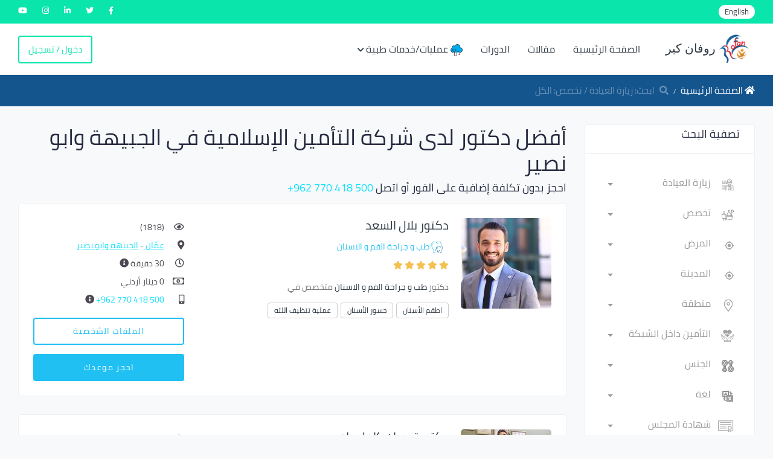

--- FILE ---
content_type: text/html; charset=utf-8
request_url: https://rofancare.com/ar/search/search_ar/%D8%B4%D8%B1%D9%83%D8%A9-%D8%A7%D9%84%D8%AA%D8%A3%D9%85%D9%8A%D9%86-%D8%A7%D9%84%D8%A5%D8%B3%D9%84%D8%A7%D9%85%D9%8A%D8%A9/%D8%A7%D9%84%D8%AC%D8%A8%D9%8A%D9%87%D8%A9-%D9%88-%D8%A7%D8%A8%D9%88-%D9%86%D8%B5%D9%8A%D8%B1/
body_size: 32403
content:





<!DOCTYPE html>


<html  dir="rtl" lang="ar" >



<head>
<meta charset="utf-8">
<meta name="viewport" content="width=device-width, initial-scale=1.0, user-scalable=0">
<meta HTTP-EQUIV="CACHE-CONTROL" CONTENT="max-age=10800">
<!-- facebook verification -->

<meta name="facebook-domain-verification" content="qbbhcvt4suo9ez7f7lq66zh45e463x" />

<meta name="google-site-verification" content="smP3OaOnVIXiZt8N0CpTrS5YM8vuYnJHdvpDyL7PrKo" />
<title>أفضل دكتور  لدى شركة التأمين الإسلامية في الجبيهة وابو نصير |روفان كير</title>





<meta http-equiv="Content-Type" content="text/html; charset=utf-8" />
<meta name="mobile-web-app-capable" content="yes">
<!-- Facebook and Twitter integration -->

<meta name = "title" property="og:title" content="أفضل دكتور  لدى شركة التأمين الإسلامية في الجبيهة وابو نصير" />
<meta property="og:image" content="/static/static/common/img/logo.png" />
<meta property="og:type" content="website" />
<meta property="og:url" content="https://rofancare.com/ar/search/search_ar/%D8%B4%D8%B1%D9%83%D8%A9-%D8%A7%D9%84%D8%AA%D8%A3%D9%85%D9%8A%D9%86-%D8%A7%D9%84%D8%A5%D8%B3%D9%84%D8%A7%D9%85%D9%8A%D8%A9/%D8%A7%D9%84%D8%AC%D8%A8%D9%8A%D9%87%D8%A9-%D9%88-%D8%A7%D8%A8%D9%88-%D9%86%D8%B5%D9%8A%D8%B1/" />

<meta property="og:site_name" content="روفان كير" />

<meta name="description" property="og:description" content="احجز الان مع افضل دكتور  في الجبيهة وابو نصير بدون تكلفة إضافية. احجز موعدك اونلاين مجاناً بالكشفية العادية وادفع بالعيادة. اختر طبيب في منطفتك ,اطباء معتمدين ش" />
<meta name="twitter:title" content="أفضل دكتور  لدى شركة التأمين الإسلامية في الجبيهة وابو نصير" />
<meta name="twitter:image" content="/static/common/static/img/logo.png" />
<meta name="twitter:url" content="https://rofancare.com/ar/search/search_ar/%D8%B4%D8%B1%D9%83%D8%A9-%D8%A7%D9%84%D8%AA%D8%A3%D9%85%D9%8A%D9%86-%D8%A7%D9%84%D8%A5%D8%B3%D9%84%D8%A7%D9%85%D9%8A%D8%A9/%D8%A7%D9%84%D8%AC%D8%A8%D9%8A%D9%87%D8%A9-%D9%88-%D8%A7%D8%A8%D9%88-%D9%86%D8%B5%D9%8A%D8%B1/" />
<meta name="twitter:card" content="احجز الان مع افضل دكتور  في الجبيهة وابو نصير بدون تكلفة إضافية. احجز موعدك اونلاين مجاناً بالكشفية العادية وادفع بالعيادة. اختر طبيب في منطفتك ,اطباء معتمدين ش" />
<meta name="twitter:description" content="احجز الان مع افضل دكتور  في الجبيهة وابو نصير بدون تكلفة إضافية. احجز موعدك اونلاين مجاناً بالكشفية العادية وادفع بالعيادة. اختر طبيب في منطفتك ,اطباء معتمدين ش"/>
<meta name="description" content="احجز الان مع افضل دكتور  في الجبيهة وابو نصير بدون تكلفة إضافية. احجز موعدك اونلاين مجاناً بالكشفية العادية وادفع بالعيادة. اختر طبيب في منطفتك ,اطباء معتمدين ش">
<meta name="googlebot" content="index, follow">
<meta name="revisit after" content="1 days" />
<meta name="robots" content="index, follow">
<meta name="googlebot-news" content="snippet">
<link rel="canonical" href="https://rofancare.com/ar/search/search_ar/%D8%B4%D8%B1%D9%83%D8%A9-%D8%A7%D9%84%D8%AA%D8%A3%D9%85%D9%8A%D9%86-%D8%A7%D9%84%D8%A5%D8%B3%D9%84%D8%A7%D9%85%D9%8A%D8%A9/%D8%A7%D9%84%D8%AC%D8%A8%D9%8A%D9%87%D8%A9-%D9%88-%D8%A7%D8%A8%D9%88-%D9%86%D8%B5%D9%8A%D8%B1/">
<script type="application/ld+json">
	{
		"@context": "https://schema.org",
		"@type": "FAQPage",
		"mainEntity": [{
			"@type": "Question",
			"name": "هل حجز موعد مع دكتور  عبر الانترنت مجاني؟",
			"acceptedAnswer": {
				"@type": "Answer",
				"text": "نعم، الحجز عبر روفان كير مجاني ولا يتّم تقاضي أي مبالغ أو رسوم مالية من المرضى لقاء خدمة الحجز"
			}
		}, {
			"@type": "Question",
			"name": "كيف استطيع البحث عن دكتور  تابع للتامين الخاص بي؟",
			"acceptedAnswer": {
				"@type": "Answer",
				"text": ".بعد الدخول لموقع روفان كير، تستطيع تحديد الأطباء المُتاحين ضمن التأمين الخاص بك من خلال النقر على خانة اختر التأمين أعلى الصفحة"
			}
		}, {
			"@type": "Question",
			"name": "كيف أستطيع حجز موعد مع دكتور  على الانترنت؟",
			"acceptedAnswer": {
				"@type": "Answer",
				"text": "نعم يمكنك ذلك في أقل من دقيقة، عبر الدخول لموقع روفان كير ثم البحث عن أطباء   ،ثم تستطيع تحديد المنطقة واليوم حسب المواعيد المتاحة للطبيب الذي تريده "
			}
		}, {
			"@type": "Question",
			"name": "هل أستطيع اختيار دكتور  حسب قيمة الكشفية؟",
			"acceptedAnswer": {
				"@type": "Answer",
				"text": "نعم تستطيع ذلك، يوفر روفان كير خاصيّة عرض قيمة الكشفيّة لكل طبيب إضافة إلى تفصيلات أُخرى قد تهُم المريض عند البحث، كل ما يتطلبه الأمر هو الدخول لروفان كير عبر الموقع والبحث عن دكتور   .ثم اختيار الطبيب حسب قيمة الكشفيّة التي تُناسبك "
			}
		}]
	}
</script>
    



	<!-- Google Tag Manager -->
        <script>
            (function(w,d,s,l,i){w[l]=w[l]||[];w[l].push({'gtm.start':
            new Date().getTime(),event:'gtm.js'});var f=d.getElementsByTagName(s)[0],
            j=d.createElement(s),dl=l!='dataLayer'?'&l='+l:'';j.async=true;j.src=
            'https://www.googletagmanager.com/gtm.js?id='+i+dl;f.parentNode.insertBefore(j,f);
            })(window,document,'script','dataLayer','GTM-526FXWM');
        </script>
<!-- End Google Tag Manager -->

		<script type="application/ld+json">
{
  "@context": "http://www.schema.org",
  "@type": "WebSite",
  "name": "ROFANCARE",
  "alternateName": "روفان كير",
  "url":
      "https://rofancare.com"
}
</script>
<script type="application/ld+json">
{ "@context" : "http://schema.org",
  "@type" : "Organization",
  "url" : "https://rofancare.com",
  "contactPoint" : [
    { "@type" : "ContactPoint",
      "telephone" : "+962770418500",
      "contactType" : "customer service",
      "contactOption" : "TollFree",
      "areaServed" : "JO"
    }  ] }
</script>



<script>
  (adsbygoogle = window.adsbygoogle || []).push({
    google_ad_client: "ca-pub-4247716256217635",
    enable_page_level_ads: true
  });
</script>





    <!-- Event snippet for Example conversion page -->





<!-- Facebook Pixel Code -->
<script>

!function(f,b,e,v,n,t,s)

{if(f.fbq)return;n=f.fbq=function(){n.callMethod?

n.callMethod.apply(n,arguments):n.queue.push(arguments)};

if(!f._fbq)f._fbq=n;n.push=n;n.loaded=!0;n.version='2.0';

n.queue=[];t=b.createElement(e);t.async=!0;

t.src=v;s=b.getElementsByTagName(e)[0];

s.parentNode.insertBefore(t,s)}(window,document,'script','https://connect.facebook.net/en_US/fbevents.js');

fbq('init', '1089591657857394');

fbq('track', 'PageView');

</script>

<noscript>

<img height="1" width="1"src="https://www.facebook.com/tr?id=1089591657857394&ev=PageView&noscript=1"/>

</noscript>



		<!-- Favicons -->

			<link type="image/x-icon" href="/static/new_common/assets/img/favicon.png" rel="icon">
		<!-- Bootstrap CSS -->

		
		<link rel="stylesheet" href="/static/CACHE/css/output.2d8e36700acd.css" type="text/css">


		




<link rel="stylesheet" href="/static/CACHE/css/output.8be79a23f5e4.css" type="text/css">



		<!-- HTML5 shim and Respond.js IE8 support of HTML5 elements and media queries -->
		<!--[if lt IE 9]>
			<script src="assets/js/html5shiv.min.js"></script>
			<script src="assets/js/respond.min.js"></script>
		<![endif]-->




</head>

<body>
		
		<!-- Google Tag Manager (noscript) -->
			<noscript><iframe src="https://www.googletagmanager.com/ns.html?id=GTM-526FXWM"
			height="0" width="0" style="display:none;visibility:hidden"></iframe></noscript>

		<!-- End Google Tag Manager (noscript) -->
		
		
		<div class="main-wrapper">
			





    <div id="loader">
      <div class="loader">
      </div>
    </div>
<!-- Main Wrapper -->
<div class="header-top">
    <div class="left-top">
        <ul>
            <li class="language-select">
                <form class="lang-form" action="/i18n/setlang/" method="POST">
                    <input type="hidden" name="csrfmiddlewaretoken" value="myNl5UJmHqJ2D4CuAAAMfJkgyW79mSckirAIuaS9jistfaDWCyjyn3gocVdqOei2">
                    <input name="next" type="hidden" value="/search/search_ar/%D8%B4%D8%B1%D9%83%D8%A9-%D8%A7%D9%84%D8%AA%D8%A3%D9%85%D9%8A%D9%86-%D8%A7%D9%84%D8%A5%D8%B3%D9%84%D8%A7%D9%85%D9%8A%D8%A9/%D8%A7%D9%84%D8%AC%D8%A8%D9%8A%D9%87%D8%A9-%D9%88-%D8%A7%D8%A8%D9%88-%D9%86%D8%B5%D9%8A%D8%B1/"/>
                    
                    
                    
                    
                    
                    
                    
                    <input name="language" type="hidden" value="en"/>
                    <a href="#" class="language-switcher">
                        <span class="lang-switch">English</span>
                    </a>
                    
                    
                </form>
            </li>

        </ul>
    </div>
    <div class="right-top">
        <ul>
            <li>
                <a href="https://www.facebook.com/rofancare" target="_blank" class="text-white">
                    <i class="fab fa-facebook-f"></i>
                </a>
            </li>
            <li>
                <a href="https://twitter.com/Rofancare" target="_blank" class="text-white">
                    <i class="fab fa-twitter"></i>
                </a>
            </li>
            <li>
                <a href="https://www.linkedin.com/company/rofancare/" target="_blank" class="text-white">
                    <i class="fab fa-linkedin-in"></i>
                </a>
            </li>
            <li>
                <a href="https://www.instagram.com/rofancare/" target="_blank" class="text-white">
                    <i class="fab fa-instagram"></i>
                </a>
            </li>
            <li>
                <a href="https://www.youtube.com/channel/UCriaOA2vsCTmi5ruRPIEetw"
                   target="_blank" class="text-white">
                    <i class="fab fa-youtube"></i>
                </a>
            </li>
        </ul>
    </div>
</div>
<!-- Header -->
<header class="header">
    
        <div class="alert-message-top alert alert-danger d-none"
             id="user-error-notification">
        </div>
    

    <nav class="navbar navbar-expand-lg header-nav">
        <div class="navbar-header">
            <a id="mobile_btn" href="javascript:void(0);">
                        <span class="bar-icon">
                            <span></span>
                            <span></span>
                            <span></span>
                        </span>
            </a>
            <a href="/ar/" class="navbar-brand logo" style="font-family: cursive;">
                <img id = "logo-edit" loading='lazy' class=" img-fluid"
                     src="/static/common/img/logo.png" alt="logo">
                روفان كير
            </a>
        </div>
        <div class="main-menu-wrapper">
            <div class="menu-header">
                <a href="/ar/" class="menu-logo" style="font-family: cursive;">
                    <img id = "logo-edit" loading='lazy' class="img-fluid" style ="height:35px;"
                         src="/static/common/img/logo.png" alt="logo">
                    روفان كير
                </a>
                <a id="menu_close" class="menu-close" href="javascript:void(0);">
                    <i class="fas fa-times"></i>
                </a>
            </div>
            <ul class="main-nav">
                
                
                <li  >
                    <a href="/ar/">الصفحة الرئيسية</a>
                </li>
                <li  >
                    <a href="/ar/articles/" title="مقالات">مقالات</a>
                </li>
                <li  >
                    <a href="/ar/education/courses/">الدورات</a>
                </li>
                <li class=" has-submenu">
                        <a href="javascript:void(0);">
                             <img width='20' height="20" loading='lazy' class="jewel img-fluid"
                                 src="/static/new_common/assets/img/cloud.png" alt="ياقوت الصحة">

                             عمليات/خدمات طبية<i class="fas fa-chevron-down"></i></a>
                         <ul class="submenu">
                             <li><a href="/ar/%D8%B9%D9%85%D9%84%D9%8A%D8%A7%D8%AA-%D8%AC%D8%B1%D8%A7%D8%AD%D9%8A%D8%A9/">الاستشارات/ الاجراءات </a></li>
                             <li><a href="/ar/%D8%B9%D8%B1%D9%88%D8%B6-%D8%B7%D8%A8%D9%8A%D8%A9/">عروض طبية</a></li>
                         </ul>
                     </li>
                
                
                
                <li class="login-link">
                    <a href="/ar/au/login/">
                        دخول / تسجيل
                    </a>
                </li>
                
                
            </ul>
        </div>
        <ul class="nav header-navbar-rht">
            
            <li class="nav-item">
                <a class="nav-link header-login" href="/ar/au/login/">
                    دخول / تسجيل
                </a>
            </li>
            
        </ul>
    </nav>
</header>
<!-- /Header -->




    
    
    
        

    
        <link rel="stylesheet" href="/static/CACHE/css/output.cac9b4f57cf3.css" type="text/css">


    
    <!-- Breadcrumb -->
    <div class="breadcrumb-bar">
        <div class="container-fluid">
            <div class="row align-items-center">
                <div class="col-md-8 col-12">
                    <nav aria-label="breadcrumb" class="page-breadcrumb">
                        <ol class="breadcrumb">
                            <li class="breadcrumb-item"><a href="/ar/"> <i
                                    class="fas fa-home"></i> الصفحة الرئيسية</a></li>
                            
                            <li class="breadcrumb-item active" aria-current="page"><i
                                    class="fas fa-search mr-2"></i>ابحث:
                                زيارة العيادة
                                / تخصص: 
                                    الكل </li>
                        </ol>
                    </nav>
                </div>
            </div>
        </div>
    </div>
    <!-- /Breadcrumb -->
    </div>
    <div class="handheld-toolbar">
        <div class="d-table table-fixed w-100">


            <a class="d-table-cell handheld-toolbar-item collapsed  js-menu-toggle  active "
               consultation-type="ST" aria-expanded="false"><span
                    class="handheld-toolbar-icon"><i class="fas fa-calendar-alt"></i></span>
                <span class="handheld-toolbar-label">زيارة العيادة</span></a>

            <a class="d-table-cell handheld-toolbar-item collapsed  js-menu-toggle "
               consultation-type="HV" aria-expanded="false"><span
                    class="handheld-toolbar-icon"><i class="fas fa-home"></i></span>
                <span class="handheld-toolbar-label">زيارة منزلية</span></a>

        </div>
    </div>
    <!-- Page Content -->
    <div class="content">
    <div class="container-fluid">

    <div class="row">


        <aside class="col-md-12 col-lg-4 col-xl-3 theiaStickySidebar">
            <div class="d-lg-none searh-filter-h  mb-3">
                <button class="btn btn-info" id="filter_button"
                        type="button"
                        data-toggle="collapse"
                        data-target="#sidebar"
                        aria-expanded="true"
                        aria-label="Toggle filters"
                >
                    <span><i class="fas fa-filter"></i></span>
                </button>
            </div>

            <div>

                <!-- Search Filter -->
                <div id="sidebar"
                     class="sidebar rounded-lg box-shadow-lg ml-lg-auto card d-none d-lg-block list-group mb-5 search-filter">


                    <div class="sidebar-header card-header">
                        <h4 class="card-title mb-0">تصفية البحث</h4>
                        <button class="close  d-lg-none" type="button" data-target="#sidebar" data-toggle="collapse"
                                aria-label="Close"><span class="d-inline-block" aria-hidden="true">×</span></button>
                    </div>
                    <div class="card-body sidebar-body">

                        <!--Filter -->

                        <!--play area-->
                        <form method="GET" autocomplete="off" action="/ar/search/"
                              enctype="multipart/form-data"
                              id="search_form">


                            <div class="my-1 form-group search-box search-consulting  ">
                                <select name="consultation_type" class="form-control custom-select-consultation" aria-label="نوع الاستشارة" placeHolder="نوع الاستشارة" id="id_consultation_type">
  <option value="" selected>زيارة العيادة</option>

  <option value="6">زيارة منزلية</option>

</select>

                            </div>

                            <div class=" my-1 form-group search-box search-speciality ">
                                <select name="speciality" class="form-control custom-select" aria-label="تخصص" placeHolder="تخصص" id="id_speciality">
  <option value="" selected>تخصص</option>

  <option value="30">ادارة الالام</option>

  <option value="62">اسنان اطفال</option>

  <option value="53">اشعة</option>

  <option value="38">أطفال وحديثي الولادة</option>

  <option value="239">الأورام النسائية</option>

  <option value="305">الجراحة النسائية</option>

  <option value="52">الطب النووي</option>

  <option value="54">القدم السكري</option>

  <option value="12">امراض الدم</option>

  <option value="3">امراض جلدية و تناسلية</option>

  <option value="40">انف و اذن و حنجرة</option>

  <option value="13">اورام</option>

  <option value="63">اورام اطفال</option>

  <option value="14">باطنية</option>

  <option value="72">باطني قلب</option>

  <option value="73">باطني كلى</option>

  <option value="172">باطني كلى اطفال</option>

  <option value="59">تجميل وليزر</option>

  <option value="66">تحاليل طبية</option>

  <option value="71">تربية خاصة</option>

  <option value="68">تقويم اسنان</option>

  <option value="15">جراحة اطفال</option>

  <option value="370">جراحة الفم والوجه والفكين</option>

  <option value="56">جراحة المنظار</option>

  <option value="16">جراحة اوعية دموية</option>

  <option value="17">جراحة تجميل</option>

  <option value="18">جراحة دماغ واعصاب</option>

  <option value="19">جراحة سمنة ومنظار</option>

  <option value="55">جراحة صدر</option>

  <option value="20">جراحة عامة</option>

  <option value="41">جراحة عمود فقري</option>

  <option value="42">جراحة قلب وصدر</option>

  <option value="65">جراحة مسالك بولية اطفال</option>

  <option value="43">جهاز هضمي وتنظير</option>

  <option value="70">جهاز هضمي  وكبد للأطفال</option>

  <option value="44">حساسية ومناعة</option>

  <option value="23">حقن مجهري واطفال انابيب</option>

  <option value="39">دماغ واعصاب</option>

  <option value="106">دماغ واعصاب اطفال</option>

  <option value="45">ذكورة وعقم</option>

  <option value="25">روماتيزم</option>

  <option value="26">سكري و غدد صماء</option>

  <option value="57">سكري وغدد صماء اطفال</option>

  <option value="46">سمعيات</option>

  <option value="28">سمنة و تغذية</option>

  <option value="58">صحة اطفال وتمريض</option>

  <option value="29">صدر و جهاز تنفسي</option>

  <option value="64">صدرية اطفال</option>

  <option value="47">طب الأسرة</option>

  <option value="205">طب الأم والجنين</option>

  <option value="48">طب الطوارئ والحوادث</option>

  <option value="11">طب عام</option>

  <option value="139">طب علاج الالم</option>

  <option value="2">طب و جراحة الفم و الاسنان</option>

  <option value="7">عظام</option>

  <option value="31">علاج طبيعي و اصابات ملاعب</option>

  <option value="67">علاج وظيفي وتأهيل</option>

  <option value="32">عيون</option>

  <option value="61">قلب اطفال</option>

  <option value="10">قلب و شرايين</option>

  <option value="33">كبد</option>

  <option value="34">كلى</option>

  <option value="35">مسالك بولية</option>

  <option value="69">معالج نفسي</option>

  <option value="8">نسائية و توليد</option>

  <option value="49">نطق و تخاطب</option>

  <option value="37">نفسية</option>

</select>

                            </div>
                            <div class=" form-group search-city search-box  my-1 ">

                                <select name="illness" class="form-control custom-select" placeholder="المرض " aria-label="المرض " id="id_illness">
  <option value="" selected>المرض </option>

  <option value="">الكل</option>

  <option value="1554">السونار ثلاثي الأبعاد للجنين</option>

  <option value="637">احتشاء بطني</option>

  <option value="484">تشنج في البطن</option>

  <option value="1723">دوالي الخصية البطني</option>

  <option value="556">شد البطن</option>

  <option value="902">اضطراب في وظيفة الغدة الدرقية</option>

  <option value="2025">تسارع ضربات القلب</option>

  <option value="2066">تسارع دقات القلب</option>

  <option value="1570">حب الشباب</option>

  <option value="1632">التهاب العصب السمعي</option>

  <option value="2163">ورم العصب السمعي</option>

  <option value="14">تقرن الجلد السعفي</option>

  <option value="1605">الزكام</option>

  <option value="430">اسهال حاد</option>

  <option value="431">تعب حاد</option>

  <option value="2258">التهاب الكلى الحاد</option>

  <option value="350">احتشاء مساريقي حاد</option>

  <option value="432">غثيان وقىء حاد</option>

  <option value="2343">الآلام الحادة</option>

  <option value="1886">الادمان</option>

  <option value="54">اضطراب التكيف</option>

  <option value="954">تغذية المراهقين</option>

  <option value="2145">امراض الغدة الكظرية</option>

  <option value="2146">قصور الغدة الكظرية</option>

  <option value="804">المتلازمة الكظرية التناسلية</option>

  <option value="7">امراض اللثة المتقدمة</option>

  <option value="1581">الشيخوخة</option>

  <option value="2133">لفحة الهواء</option>

  <option value="1035">حساسية ملتحمة العين</option>

  <option value="1611">السعال التحسسي</option>

  <option value="295">التهاب الانف التحسسي</option>

  <option value="2361">الحساسية</option>

  <option value="467">متابعة حالات التحسس</option>

  <option value="53">الصلع</option>

  <option value="1938">الزهايمر</option>

  <option value="502">الأعضاء الجنسية المبهمة</option>

  <option value="1548">فحص السائل الأمنيوسي</option>

  <option value="1375">البتر</option>

  <option value="404">سرطان الشرج والمستقيم</option>

  <option value="341">شق شرجي</option>

  <option value="342">ناسور شرجي</option>

  <option value="221">اليأس الذكوري</option>

  <option value="76">فقر الدم</option>

  <option value="2222">تمدد الأوعية الدموية</option>

  <option value="320">تمدد الأوعية الدموية</option>

  <option value="2357">الطهور الملائكي</option>

  <option value="321">الذبحة الصدرية</option>

  <option value="296">ذبحة صدرية وقصور الشرايين التاجية الحاد</option>

  <option value="875">آلام القدمين والكاحل</option>

  <option value="699">التواء في الكاحل</option>

  <option value="585">الالتهاب الفقار اللاصق</option>

  <option value="172">التهاب الفقار اللاصق</option>

  <option value="1534">فحوصات سنوية لصحة المرأة</option>

  <option value="653">خراج شرجي</option>

  <option value="829">الحمل العادي وحمل التوائم</option>

  <option value="1383">الرباط الصليبي الأمامي</option>

  <option value="866">متلازمة أضداد الفوسفوليبيد</option>

  <option value="367">التهاب الشرج</option>

  <option value="1196">مشاكل فتحة الشرج</option>

  <option value="75">قلق</option>

  <option value="2060">تمدد الشريان الأورطي</option>

  <option value="297">تمدد الشريان الأبهري</option>

  <option value="2063">ضيق الشريان الاورطي</option>

  <option value="2486">الصمام الأورطي</option>

  <option value="298">مرض الصمام الأورطي</option>

  <option value="1">قرحة قلاعية - قرحة فموية</option>

  <option value="379">فقر الدم الغير مصنع</option>

  <option value="326">التهاب الزائدة الدودية</option>

  <option value="2068">فرط التوتر الشرياني</option>

  <option value="2160">التشوهات الشريانية الوريدية في الدماغ</option>

  <option value="2388">الام المفاصل</option>

  <option value="1404">مفصل الركبة الاصطناعي</option>

  <option value="769">المساعده على الإنجاب</option>

  <option value="469">تجمع السوائل في البطن</option>

  <option value="77">ربو أزمة تنفسية</option>

  <option value="436">ربو عند الأطفال</option>

  <option value="134">قدم الرياضي</option>

  <option value="1883">نقص الانتباه</option>

  <option value="79">اضطراب نقص الانتباه وفرط النشاط الحركي</option>

  <option value="1707">فرط الحركة و تشتت الانتباه (ADHD)</option>

  <option value="1885">التوحد</option>

  <option value="1708">التوحد</option>

  <option value="389">امراض اللمف المناعية</option>

  <option value="860">تنخر رأس عظم الفخد</option>

  <option value="2389">الأيورفيدا</option>

  <option value="136">الام الظهر</option>

  <option value="1405">ديسك الظهر</option>

  <option value="135">الالام في العضلات الخلفية</option>

  <option value="2338">الم الظهر</option>

  <option value="478">عدوى بكتيرية</option>

  <option value="2">رائحة الفم الكريهة</option>

  <option value="927">اختلال التوازن</option>

  <option value="1542">كيس بارثولين</option>

  <option value="405">سرطان الخلايا القاعدية في الجلد</option>

  <option value="1583">زراعة شعر اللحية</option>

  <option value="536">زرع شعر اللحية والشارب</option>

  <option value="1718">التبول اللاإرادي</option>

  <option value="80">اضطرابات سلوكية</option>

  <option value="867">مرض بهجت</option>

  <option value="982">الم ما خلف الركبة</option>

  <option value="1934">ورم الدماغ الحميد</option>

  <option value="1592">الأورام الشحمية الحميدة</option>

  <option value="1168">تضخم البروستات الحميد</option>

  <option value="15">افات جلدية حميدة</option>

  <option value="1742">الأقنية الصفراوية</option>

  <option value="639">اورام القناة الصفراوية</option>

  <option value="723">حصوات المرارة</option>

  <option value="438">مشاكل في القنوات الصفراوية</option>

  <option value="1893">اضطراب ثنائي القطب</option>

  <option value="634">عيوب خلقية</option>

  <option value="1365">خلع الولادة</option>

  <option value="16">وحمات</option>

  <option value="1575">الهالات السوداء</option>

  <option value="1066">ظل اسود أو مظلم في الرؤية</option>

  <option value="1563">البقع السوداء</option>

  <option value="725">براز أسود</option>

  <option value="406">سرطان المثانة</option>

  <option value="1105">التهاب المثانة</option>

  <option value="396">امراض النزف والتخثر</option>

  <option value="376">اضطراب النزيف</option>

  <option value="2071">اضطرابات النزيف</option>

  <option value="403">النزف من اللثة</option>

  <option value="2421">سرطان الدم</option>

  <option value="2074">تخثر الدم</option>

  <option value="375">تجلط الدم</option>

  <option value="377">اضطرابات تخثر الدم</option>

  <option value="2420">أمراض الدم</option>

  <option value="468">دم في البراز</option>

  <option value="1107">دم في البول</option>

  <option value="1602">تسمم الدم</option>

  <option value="314">اضطراب في ضغط الدم</option>

  <option value="2456">مرض سيولة الدم</option>

  <option value="1145">دم في السائل المنوي</option>

  <option value="538">تنسيق القوام</option>

  <option value="1591">تشققات الجسم</option>

  <option value="531">شد الجسم</option>

  <option value="537">تنحيف الجسم</option>

  <option value="1965">الدمامل بالجراحة</option>

  <option value="886">آلام والعظام</option>

  <option value="1389">تشوهات العظام</option>

  <option value="1408">كسور العظام</option>

  <option value="1402">زراعة العظام</option>

  <option value="1367">تطويل العظام</option>

  <option value="138">الالام العظام</option>

  <option value="407">ورم العظم - سرطان العظام</option>

  <option value="1266">بوتوكس</option>

  <option value="1382">تقوس الساقين</option>

  <option value="630">قطع العصب الحركي للاطراف العلوية -الضفيرة العضدية</option>

  <option value="482">تباطئ ضربات القلب</option>

  <option value="2167">خراج الدماغ</option>

  <option value="562">سرطان الدماغ والجهاز العصبي</option>

  <option value="408">اورام الدماغ والحبل الشوكي</option>

  <option value="115">اصابات الدماغ والعمود الفقري</option>

  <option value="564">تمدد الأوعية الدموية في الدماغ</option>

  <option value="1925">ضمور الدماغ</option>

  <option value="1941">السكتة الدماغية</option>

  <option value="1935">التهاب الدماغ</option>

  <option value="1929">نقص تروية الدماغ</option>

  <option value="1933">جلطة جذع الدماغ</option>

  <option value="117">انتفاخ الدماغ</option>

  <option value="533">جراحة شدّ الأرداف البرازيلية</option>

  <option value="1571">تكسير الدهون</option>

  <option value="2325">الثدي بعد ازالة الورم</option>

  <option value="2336">سرطان الثدي</option>

  <option value="410">سرطان الثدي</option>

  <option value="223">مشاكل الرضاعة الطبيعية</option>

  <option value="529">شدّ الثدي</option>

  <option value="547">اعادة بناء الثدي بعد إستئصال الورم</option>

  <option value="532">تصغير حجم الصدر</option>

  <option value="1432">الألتراساوند للثدي</option>

  <option value="713">كسر في قناة الجذر السني</option>

  <option value="1595">حساسية القصبات الهوائية</option>

  <option value="928">توسع القصبات</option>

  <option value="929">التهاب القصبات</option>

  <option value="1725">القضيب المدفون</option>

  <option value="398">لمفوما بوركيت</option>

  <option value="51">الام الحروق</option>

  <option value="895">التهاب أكياس العظام والمفاصل</option>

  <option value="527">شدّ الأرداف</option>

  <option value="534">تصغير الأرداف</option>

  <option value="2292">دهون الارداف</option>

  <option value="882">ألام الأرداف</option>

  <option value="1538">ولادة قيصرية</option>

  <option value="2070">الشرايين المتكلسة</option>

  <option value="411">سرطان الدماغ</option>

  <option value="119">سرطان الجهاز العصبي الودي</option>

  <option value="2344">ألم السرطان</option>

  <option value="429">الم السرطان</option>

  <option value="604">نمو غير طبيعي لخلايا في موقعها الاصلي</option>

  <option value="299">عدم انتظام ضربات القلب- بما في ذلك الرجفان الأذيني</option>

  <option value="2058">جهد القلب</option>

  <option value="300">تضخم في القلب</option>

  <option value="301">اعتلال عضلة القلب</option>

  <option value="328">مرض الشريان السباتي</option>

  <option value="2059">امراض الشريان السباتي</option>

  <option value="348">استئصال باطن الشريان السباتي</option>

  <option value="139">متلازمة النفق الرسغي</option>

  <option value="1381">تآكل الغضروف في الركبة</option>

  <option value="1374">زراعة الغضاريف</option>

  <option value="1036">ماء أبيض في العين</option>

  <option value="1859">الساد من العين</option>

  <option value="583">ورم وعائي دموي في الدماغ</option>

  <option value="1685">السيلوليت</option>

  <option value="120">تخثر في الشريان الدماغي</option>

  <option value="131">شلل دماغي</option>

  <option value="2384">مرضى الشلل الدماغي</option>

  <option value="121">امراض الأوعية الدموية الدماغية</option>

  <option value="1927">تدفق السائل الدماغي الشوكي</option>

  <option value="251">عينة من عنق الرحم</option>

  <option value="1549">سرطان الرحم</option>

  <option value="2165">الانزلاق الغضروفي العنقي</option>

  <option value="197">اورام حميدة في عنق الرحم</option>

  <option value="175">الم فقرات عنق الرقبة</option>

  <option value="2652">اورام عنق الرحم</option>

  <option value="976">مشاكل في الصدر والرئة</option>

  <option value="1232">تكبير الصدر</option>

  <option value="1179">تشوهات جدار الصدر</option>

  <option value="2519">كسر في جدار الصدر</option>

  <option value="92">اضطرابات السلوك عند الأطفال</option>

  <option value="99">امراض الامومة والطفولة</option>

  <option value="71">سلس البول عند الاطفال</option>

  <option value="101">بدانة الاطفال</option>

  <option value="1994">الحساسية عند الاطفال</option>

  <option value="1995">السعال عند الاطفال</option>

  <option value="1991">السمع عند الأطفال</option>

  <option value="2001">التهاب السحايا عند الاطفال</option>

  <option value="1997">بزل النخاع الشوكي عند الاطفال</option>

  <option value="1999">اورام الاطفال</option>

  <option value="2002">الدود عند الأطفال</option>

  <option value="100">حمى الاطفال</option>

  <option value="2290">دهون الذقن</option>

  <option value="780">التهاب شبكية العين وغشاؤها</option>

  <option value="260">دراسة كروموسومات الجنين قبل الحمل</option>

  <option value="82">اسهال مزمن</option>

  <option value="106">مشاكل صحية مزمنة</option>

  <option value="899">ارتفاع حمض يوريك في الدم</option>

  <option value="1109">امراض الكلى المزمنة</option>

  <option value="2263">الفشل الكلوي المزمن</option>

  <option value="390">ابيضاض نقوي لمفاوي مزمن</option>

  <option value="666">الالام الرقبة المزمنة</option>

  <option value="441">التهاب البنكرياس المزمن</option>

  <option value="2664">الام الحوض المزمنة</option>

  <option value="962">امراض القلب الرئوية المزمنة</option>

  <option value="141">الم الكتف المزمن</option>

  <option value="702">ضعف الكتف المزمن</option>

  <option value="930">التهاب الجيوب الأنفية المزمن</option>

  <option value="668">الم الفخذ المزمن في ساق واحدة</option>

  <option value="174">الم المعصم المزمن</option>

  <option value="1681">تنظيف البشرة</option>

  <option value="1431">تنظيف الرحم</option>

  <option value="2333">الشفة المشقوقة والشق الحلقي</option>

  <option value="2526">الشرايين المغلقة</option>

  <option value="2064">الجلطات</option>

  <option value="1037">رؤية ضبابية</option>

  <option value="1012">اعوجاج القدم - تشوهات حنف القدم</option>

  <option value="391">مشاكل تخثر الدم</option>

  <option value="303">تضيق في الشريان الأورطي - الابهري</option>

  <option value="1677">زراعة القوقعة</option>

  <option value="956">حساسية القمح - الغلوتين</option>

  <option value="843">تشوهات خلقية في الرحم وعنقه والمهبل</option>

  <option value="127">مشاكل في الادراك</option>

  <option value="2134">الزكام</option>

  <option value="442">التهاب القولون</option>

  <option value="329">نزيف القولون</option>

  <option value="1749">سرطان القولون</option>

  <option value="2363">مرض القولون</option>

  <option value="2364">تهيج القولون</option>

  <option value="1194">اورام القولون</option>

  <option value="414">سرطان القولون والمستقيم</option>

  <option value="1038">اضطراب رؤية اللون</option>

  <option value="2354">فغر القولون</option>

  <option value="83">نزلات البرد</option>

  <option value="64">اضطرابات التواصل</option>

  <option value="1373">استبدال مفصل الحوض بالكامل</option>

  <option value="1171">مضاعفات بتر القدم السكري</option>

  <option value="2350">تشوهات جدار البطن الخلقية</option>

  <option value="492">التشوهات الخلقية</option>

  <option value="2585">التشوهات الخلقية والوراثية عند الجنين</option>

  <option value="304">اضطرابات خلقية في الصمام الأورطي</option>

  <option value="1400">التشوهات الخلقية في العظام</option>

  <option value="508">تشوهات المري الخلقية</option>

  <option value="506">التشوهات الخلقية المعوية</option>

  <option value="510">التشوهات الخلقية التناسلية</option>

  <option value="305">عيوب القلب الخلقية</option>

  <option value="507">تشوهات الرئة الخلقية</option>

  <option value="2000">التشوهات الخلقية</option>

  <option value="509">التشوهات الخلقية البولية</option>

  <option value="306">فشل القلب الاحتقاني</option>

  <option value="276">التهاب ملتحمة العين</option>

  <option value="883">أمراض النسيج الضام المناعية</option>

  <option value="1369">كسور العظام التحفظي</option>

  <option value="143">الالام الظهر المستمر</option>

  <option value="445">الإمساك</option>

  <option value="1067">عدسات لاصقة</option>

  <option value="1040">مشاكل العدسات اللاصقة</option>

  <option value="63">اضطرابات جسدية منشأها اضطراب نفسي</option>

  <option value="1545">تركيب اللولب النحاسي</option>

  <option value="1578">مسمار القدم</option>

  <option value="346">مسمار القدم</option>

  <option value="1860">امراض القرنية</option>

  <option value="2525">رأب الشرايين التاجية</option>

  <option value="2522">الشرايين التاجية</option>

  <option value="307">مرض الشريان التاجي</option>

  <option value="2026">امراض الشرايين التاجية</option>

  <option value="2024">امراض الأوعية التاجية</option>

  <option value="1596">فيروس كورونا</option>

  <option value="2138">الكحة</option>

  <option value="95">سعال</option>

  <option value="752">متلازمة كورن - التهاب الامعاء الناحي</option>

  <option value="94">خناق</option>

  <option value="1401">زراعة الرباط الصليبي</option>

  <option value="1134">رمل في البول</option>

  <option value="1197">قص المعدة</option>

  <option value="249">التهبيط الخلفي</option>

  <option value="2661">التهبيطة الامامية</option>

  <option value="66">تعامل مع الخيانة الزوجية</option>

  <option value="670">امراض اقراص العمود الفقري</option>

  <option value="819">تأخر سن البلوغ</option>

  <option value="107">تأخر النطق</option>

  <option value="1940">الخرف</option>

  <option value="3">تسوس الأسنان</option>

  <option value="9">تسوس الاسنان عند الاطفال</option>

  <option value="8">حالات طوارئ الأسنان</option>

  <option value="4">الالام الأسنان</option>

  <option value="1831">قناة الجذر السني</option>

  <option value="56">اكتئاب</option>

  <option value="57">اضطرابات الاكتئاب</option>

  <option value="17">التهاب الجلد</option>

  <option value="862">التهاب الجلد والتهاب العضلات المناعي</option>

  <option value="18">التهاب فطري جلدي</option>

  <option value="1998">التأخر النمائي</option>

  <option value="108">تأخر في النمو</option>

  <option value="128">اضطرابات النمو</option>

  <option value="446">السكري</option>

  <option value="2382">نظام غذائي مرضى السكري</option>

  <option value="1954">القدم السكرية</option>

  <option value="344">تقرحات القدم لمرضى السكري</option>

  <option value="1172">عملية بتر القدم السكري</option>

  <option value="1110">فشل كلوي ناتج عن مرض السكري</option>

  <option value="904">اعتلال الشبكية لمرضى السكري</option>

  <option value="915">جروح القدم لمرضى السكري</option>

  <option value="1376">تشخيص هشاشة العظام</option>

  <option value="1434">تشخيص الرحم</option>

  <option value="343">وصول الدم لآلة غسيل الكلى</option>

  <option value="447">اسهال</option>

  <option value="84">اسهال مع غثيان و قيء</option>

  <option value="2376">نظام غذائي لمرضى القلب</option>

  <option value="2380">نظام غذائي لمرضى الكلى</option>

  <option value="2378">نظام غذائي لمرضى إرتفاع ضغط الدم</option>

  <option value="449">صعوبة في التبول</option>

  <option value="397">لمفوما الخلايا البائية الكبيرة المنتشرة</option>

  <option value="1750">الأمراض الهضمية</option>

  <option value="474">مشاكل في الهضم</option>

  <option value="1433">توسيع عنق الرحم</option>

  <option value="2355">توسيع مخرج المعدة</option>

  <option value="2152">الديسك الضاغط على العصب</option>

  <option value="2383">الديسك</option>

  <option value="671">خلع في الكتف</option>

  <option value="2148">تذويب الدهون</option>

  <option value="277">دوخة</option>

  <option value="1577">الذقن المزدوج</option>

  <option value="2326">الذقن المزدوج</option>

  <option value="1042">تدلى الجفون</option>

  <option value="1894">إدمان المخدرات</option>

  <option value="1043">جفاف العين</option>

  <option value="19">جفاف الجلد</option>

  <option value="1878">متلازمة دوين</option>

  <option value="729">قرحة الأثني عشر</option>

  <option value="1384">تقفع دوبويتران</option>

  <option value="473">عسر الهضم</option>

  <option value="319">ضيق التنفس</option>

  <option value="281">وجع الأذن</option>

  <option value="1635">تنظيف الأذن</option>

  <option value="1672">تسوس الأذن</option>

  <option value="1628">ترقيع طبلة الأذن</option>

  <option value="1629">التهاب الاذن</option>

  <option value="278">التهابات الأذن</option>

  <option value="1552">انقطاع الطمث المبكر</option>

  <option value="1633">عصب الاذن</option>

  <option value="935">ضوضاء الأذن - طنين</option>

  <option value="280">الم الأذن</option>

  <option value="1636">ثقب الأذن</option>

  <option value="1661">شمع الأذن</option>

  <option value="1896">اضطرابات الأكل</option>

  <option value="807">حمل انبوبي خارج الرحم</option>

  <option value="20">اكزيما</option>

  <option value="485">احتباس السوائل</option>

  <option value="1694">اثار الحروق والندبات</option>

  <option value="1587">اثار الحروق والندبات</option>

  <option value="1565">آثار الضرر في الوجه</option>

  <option value="2061">ضغط القلب الكهربائي</option>

  <option value="2226">مرض الفيل</option>

  <option value="415">ارتفاع مستضد البروستات</option>

  <option value="254">تجميد الاجنه</option>

  <option value="629">انتفاخ رئوي</option>

  <option value="606">التهاب الدماغ</option>

  <option value="2149">امراض الغدد الصماء</option>

  <option value="241">استشارة في الغدد الصماء</option>

  <option value="923">مراجعة اضطرابات الغدد الصماء</option>

  <option value="1541">خزعة بطانة الرحم</option>

  <option value="607">بطانة الرحم المهاجرة</option>

  <option value="290">حالة طارئة للاذن والانف والحنجرة</option>

  <option value="938">التهابات الأنف والاذن والحنجرة</option>

  <option value="122">صرع</option>

  <option value="133">شلل ارب</option>

  <option value="201">ضعف الانتصاب</option>

  <option value="1738">حموضة المريء</option>

  <option value="1959">رتق المريء</option>

  <option value="1743">ضغط المريء</option>

  <option value="1969">إرتداد المريء</option>

  <option value="608">التهاب المريء</option>

  <option value="1876">الحول الإنسي</option>

  <option value="1463">فحص قناتي فالوب</option>

  <option value="1698">فرط التعرق</option>

  <option value="21">تعرق مفرط</option>

  <option value="1871">الحول الوحشي</option>

  <option value="2328">الأصبع الزائد</option>

  <option value="1044">حساسية العين</option>

  <option value="1562">زراعة شعر الحاجب</option>

  <option value="539">رفع الحاجب</option>

  <option value="535">زرع شعر الحاجب</option>

  <option value="1045">اضطرابات العين</option>

  <option value="1068">حالة طارئة للعين</option>

  <option value="1048">التهاب الجفن</option>

  <option value="528">رفع الجفن</option>

  <option value="1692">شد جفن العين</option>

  <option value="1881">أورام الجفن</option>

  <option value="1046">احمرار العين</option>

  <option value="1047">اصابة العيون</option>

  <option value="1572">تجاعيد العين</option>

  <option value="541">تجديد شباب الوجه والرقبة</option>

  <option value="524">شد الوجه</option>

  <option value="544">الحقن مابين الفقرات</option>

  <option value="1574">تجاعيد الوجه</option>

  <option value="624">التهاب الهلل - التهاب نسيج الوجه</option>

  <option value="540">رسم الوجه</option>

  <option value="125">شلل في الوجه</option>

  <option value="1566">مسامات الوجه</option>

  <option value="542">تجديد بشرة الوجه</option>

  <option value="2366">حساسية الوجه</option>

  <option value="543">ازالة آثار الضرر في الوجه</option>

  <option value="123">اصابة في الوجه</option>

  <option value="68">اضطرابات أسرية</option>

  <option value="381">فقر دم فانكوني</option>

  <option value="1049">طول النظر</option>

  <option value="2375">الدهنيات</option>

  <option value="109">الاختلاجات الحرارية</option>

  <option value="475">سلس البراز</option>

  <option value="1963">الفتق الفخدي</option>

  <option value="86">تشوهات في قلب الجنين</option>

  <option value="294">حمى</option>

  <option value="890">الالم العضلي الليفي -الفيبروميلجيا</option>

  <option value="1265">فيلير</option>

  <option value="553">حقن الفيلر لتكبير الوجنتين وملئ الوجه</option>

  <option value="551">حقن الفيلر لتكبير الشفاه</option>

  <option value="552">حقن الفيلر لتعديل شكل الذقن دون جراحة</option>

  <option value="549">حقن الفيلر لتعديل شكل الانف دون جراحة</option>

  <option value="550">حقن الفيلر لملئ التجويف تحت العين</option>

  <option value="548">حقن الفيلير لعلاج التجاعيد وخطوط الوجه</option>

  <option value="1069">ومضات من الضوء عند الرؤية</option>

  <option value="880">تبسط القدمين</option>

  <option value="105">قدم مسطحة</option>

  <option value="1617">الانفلونزا</option>

  <option value="291">اصابة الانلفونزا</option>

  <option value="22">التهاب جريبات الشعر</option>

  <option value="1496">متابعة الحمل و سلامة الجنين</option>

  <option value="1748">التسمم الغذائي</option>

  <option value="2069">جلطات القدمين</option>

  <option value="710">اصابات القدم</option>

  <option value="1364">آلام القدمين</option>

  <option value="1968">جروح القدم</option>

  <option value="1050">جسم غريب في العين</option>

  <option value="1531">السونار رباعي الابعاد للجنين</option>

  <option value="146">كسر في اليد</option>

  <option value="52">نمش</option>

  <option value="2329">تكسير الدهون بالتجميد</option>

  <option value="67">مشاكل متكررة مع الشريك</option>

  <option value="1114">تكرار التبول</option>

  <option value="24">عدوى فطريات الأظافر</option>

  <option value="383">نقص انزيم G6PD</option>

  <option value="1740">المرارة</option>

  <option value="1152">سرطان المرارة والمسالك الصفراوبة</option>

  <option value="87">مشاكل في المرارة</option>

  <option value="640">اورام المرارة</option>

  <option value="353">التواء المرارة</option>

  <option value="1950">حصى المرارة</option>

  <option value="1395">التكيس العقدي</option>

  <option value="2229">الغرغرينا</option>

  <option value="365">متلازمة غاردنر</option>

  <option value="1955">تضخم مخرج المعدة</option>

  <option value="1956">تضيق مخرج المعدة</option>

  <option value="589">قرحة المعدة</option>

  <option value="354">التواء المعدة</option>

  <option value="498">التهاب المعدة والامعاء</option>

  <option value="596">الارتداد المعدي المريئي</option>

  <option value="1971">نزيف الجهاز الهضمي</option>

  <option value="499">نزيف الهضمي</option>

  <option value="1193">اورام الجهاز الهضمي</option>

  <option value="840">تحديد جنس المولود- MFV</option>

  <option value="259">تحديد جنس المولود -PGD</option>

  <option value="1546">الفحص الجيني عن متلازمة داون</option>

  <option value="2655">اورام المنطقة التناسلية</option>

  <option value="1586">الثآليل التناسلية</option>

  <option value="233">سكري الحمل</option>

  <option value="1706">الموهوبيه و القدرات العقلية الفائقة</option>

  <option value="5">التهاب اللثة</option>

  <option value="1051">ارتفاع ضغط العين</option>

  <option value="2166">الأورام الدبقية</option>

  <option value="911">حساسية سكرالجلوكوز</option>

  <option value="924">تضخم الغدة الدرقية</option>

  <option value="897">مرض النقرس</option>

  <option value="1762">امراض اللثة</option>

  <option value="1794">صحة اللثة</option>

  <option value="1828">تصبغ اللثة بالليزر</option>

  <option value="476">التهاب القناة الهضمية</option>

  <option value="452">تشنجات في القناة الهضمية</option>

  <option value="1539">الالتهابات النسائية الحوضية</option>

  <option value="226">اورام نسائية</option>

  <option value="1945">التثدي عند الرجال</option>

  <option value="25">تساقط الشعر</option>

  <option value="1689">زراعة الشعر</option>

  <option value="1567">زراعة الشعر باستخدام شعرالجسم</option>

  <option value="1688">زراعة الشعر للنساء</option>

  <option value="147">كسر اليد</option>

  <option value="148">الم اليد</option>

  <option value="891">التهاب المفصل التنكسي في اليدين</option>

  <option value="2332">الشفة الأرنبية</option>

  <option value="849">عقم الذكور بسبب التعرض لمواد ضارة</option>

  <option value="1670">الصداع</option>

  <option value="513">تشوهات الرأس والعنق</option>

  <option value="283">فقدان السمع</option>

  <option value="1630">ضعف السمع عند الاطفال</option>

  <option value="1631">ضعف عصب السمع</option>

  <option value="308">نوبة قلبية</option>

  <option value="309">امراض القلب</option>

  <option value="323">قصور القلب</option>

  <option value="1601">ضعف عضلة القلب</option>

  <option value="465">خفقان القلب</option>

  <option value="2057">صمام القلب</option>

  <option value="876">آلام وتعب الساقين</option>

  <option value="227">نزيف مهبلي كثيف او غيرالمنتظم</option>

  <option value="1613">جرثومة المعدة الحلزونية</option>

  <option value="386">امراض الهيموغلوبين</option>

  <option value="1606">فقر الدم الانحلالي</option>

  <option value="387">فقر الدم الانحلالي</option>

  <option value="393">الهيموفيليا</option>

  <option value="333">بواسير</option>

  <option value="495">الاكياس الكبدية</option>

  <option value="2373">مرض التفول</option>

  <option value="1081">التهاب الكبد الفيروسي</option>

  <option value="2453">فقر دم ورائي</option>

  <option value="1573">الصلع الوراثي</option>

  <option value="1195">الفتق بانواعها</option>

  <option value="149">انزلاق غضروفي</option>

  <option value="2356">فتق الحجاب الحاجز للاطفال</option>

  <option value="1584">التهاب الغدد العرقية القيحي</option>

  <option value="186">القدم المتقوسة</option>

  <option value="310">ارتفاع ضغط الدم</option>

  <option value="1928">ارتفاع ضغط الدماغ</option>

  <option value="2062">ارتفاع الكولسترول</option>

  <option value="590">ارتفاع نسبة الكولسترول - الدهون في الدم</option>

  <option value="1603">إرتفاع الكولسترول في الدم</option>

  <option value="224">حمل عالي الخطورة</option>

  <option value="1370">تثبيت مفصل الورك</option>

  <option value="1397">الم الورك</option>

  <option value="177">مشاكل في الورك</option>

  <option value="874">آلام مفصل الوركين والحوض</option>

  <option value="1018">التهاب مفصل الحوض</option>

  <option value="2353">مرض هرشسبرنج</option>

  <option value="399">لمفوما هودجكن</option>

  <option value="816">اختلالات هرمونية</option>

  <option value="1366">حقن الركبة الهيالورونيك</option>

  <option value="1702">هيدرا فيشل للوجه</option>

  <option value="1727">القيلة المائية في الخصية</option>

  <option value="569">استسقاء الدماغ</option>

  <option value="1884">فرط الحركة</option>

  <option value="896">ارتفاع الكالسيوم في الدم</option>

  <option value="925">فرط هرمون الموجه للغدد التناسلية و قصورها</option>

  <option value="1122">فرط نشاط الغدد جار الدرقية</option>

  <option value="1874">التحدمية</option>

  <option value="235">قصور الغدد التناسلية</option>

  <option value="2147">قصور الغدة النخامية</option>

  <option value="909">قصور الغدة الدرقية</option>

  <option value="1557">تنظير الرحم</option>

  <option value="2362">القولون العصبي</option>

  <option value="1960">الشق في المستقيم</option>

  <option value="1996">سلس البول</option>

  <option value="2455">زيادة الصفائح الدموية</option>

  <option value="2289">الحلمة الغائرة</option>

  <option value="89">التهابات - بكتيري - فيروسي</option>

  <option value="347">التهابات وتقرحات في القدمين</option>

  <option value="643">تخثر في الوريد الاجوف السفلي</option>

  <option value="1719">العقم عند الرجال</option>

  <option value="1765">السن الملتهب</option>

  <option value="1936">التهاب الاعصاب</option>

  <option value="2092">التهاب غشاء الجنب</option>

  <option value="1544">التهاب الرحم</option>

  <option value="1752">التهاب الأمعاء</option>

  <option value="734">التهابات الامعاء</option>

  <option value="1722">البواسير بالأشعة تحت الحمراء</option>

  <option value="1967">الظفر الناشب</option>

  <option value="1946">الفتق الاربي</option>

  <option value="511">الفتق الأربي</option>

  <option value="1953">الفتق الاربي بالمنظار</option>

  <option value="1887">الارق</option>

  <option value="1558">تركيب اللولب الهرموني</option>

  <option value="512">احليل مزدوج</option>

  <option value="963">مرض الرئة الخلالي</option>

  <option value="570">فتق القرص مابين فقرات العمود الفقري</option>

  <option value="1970">رتق الامعاء</option>

  <option value="356">ناسور معوي</option>

  <option value="334">انسداد الأمعاء</option>

  <option value="505">انسداد الأمعاء عند الأطفال</option>

  <option value="645">انثقاب الامعاء</option>

  <option value="1085">مشاكل معوية</option>

  <option value="2669">اسمرار المنطقة الحساسة</option>

  <option value="262">التصاقات داخل الرحم</option>

  <option value="2164">الحركات اللاإرادية</option>

  <option value="2351">التبول اللإرادي</option>

  <option value="827">عدم انتظام الدورة</option>

  <option value="458">متلازمة القولون العصبي</option>

  <option value="2225">نقص التروية</option>

  <option value="2192">نقص التروية في الساق</option>

  <option value="26">حكة في الجلد</option>

  <option value="1543">تركيب اللولب</option>

  <option value="480">يرقان - ابو صفار</option>

  <option value="1803">تقدم الفك</option>

  <option value="1805">توسيع الفك</option>

  <option value="1804">بروز الفك</option>

  <option value="1393">زراعة المفاصل</option>

  <option value="889">ألام المفاصل</option>

  <option value="151">الالام المفاصل</option>

  <option value="1390">جراحة استبدال المفاصل</option>

  <option value="1385">خشونة المفاصل</option>

  <option value="885">التهاب المفصل التنكسي -خشونة المفاصل</option>

  <option value="1052">قرنية مخروطية</option>

  <option value="1588">التقرن الشعري</option>

  <option value="2379">نظام الكيتو</option>

  <option value="1132">اضطراب الكلى والمثانة</option>

  <option value="2257">ضمور الكلى</option>

  <option value="2261">تكلس الكلى</option>

  <option value="1713">سرطان الكلى</option>

  <option value="2255">ترسبات الكلى</option>

  <option value="2256">امراض الكلى</option>

  <option value="1116">فشل كلوي</option>

  <option value="1131">اختلال في وظائف الكلى</option>

  <option value="1599">التهاب الكلى</option>

  <option value="614">سرطان الكلى</option>

  <option value="615">حصى الكلى</option>

  <option value="2262">ضعف الكلى</option>

  <option value="1372">تجديد مفصل الركبة</option>

  <option value="1371">رباط الركبة</option>

  <option value="1379">الم الركبة</option>

  <option value="1331">خشونة الركبة</option>

  <option value="888">التهاب المفصل التنكسي في الركبتين</option>

  <option value="1386">اصوات الركبه</option>

  <option value="152">آلام الركبتين</option>

  <option value="2668">عدم تناسق الشفرين</option>

  <option value="953">عدم تحمل - حساسية - سكر اللاكتوز</option>

  <option value="2291">اللغلوغ</option>

  <option value="1952">الزائدة الدودية بالمنظار</option>

  <option value="1198">المرارة بالمنظار</option>

  <option value="203">الثدي الكبير</option>

  <option value="1665">التهاب الحنجرة</option>

  <option value="1662">تنظير الحنجرة</option>

  <option value="1701">الوحمات بالليزر</option>

  <option value="1872">نزيف العين بالليزر</option>

  <option value="555">ازالة الوشم بالليزير</option>

  <option value="545">ازالة الشعر بالليزر</option>

  <option value="554">ازالة الشعر باستخدام الدايود و التقنيات الملطفة</option>

  <option value="1827">تصبغ الشفاه بالليزر</option>

  <option value="1690">تصبغ الشفاه واللثة بالليزر</option>

  <option value="1867">ثقوب الشبكية بالليزر</option>

  <option value="1430">تجميل المهبل بالليزر</option>

  <option value="10">تأخر بزوغ الأسنان</option>

  <option value="1053">كسل العين</option>

  <option value="69">اضطرابات التعلم</option>

  <option value="153">الم الساق</option>

  <option value="1585">البرص</option>

  <option value="371">زيادة عدد الكريات البيضاء</option>

  <option value="1691">رفع الجفن</option>

  <option value="898">الالام والتهاب الأربطة</option>

  <option value="193">تمزق الأربطة</option>

  <option value="595">اضطرابات دهنية</option>

  <option value="530">عملية تجميل وتكبير الشفاه</option>

  <option value="559">جراحة تقويم الدهون</option>

  <option value="526">عملية شفط الدهون</option>

  <option value="358">خراج الكبد</option>

  <option value="417">سرطان الكبد</option>

  <option value="1087">تليف الكبد</option>

  <option value="1744">امراض الكبد</option>

  <option value="739">دهنيات - شحوم على الكبد</option>

  <option value="11">فقدان الاسنان</option>

  <option value="586">آلام أسفل الظهر</option>

  <option value="680">الالام أسفل الظهر مع ألم في الساق</option>

  <option value="878">تورم القدمين والساقين</option>

  <option value="155">الم أسفل الظهر</option>

  <option value="617">سرطان الرئة</option>

  <option value="2130">تليف الرئة عند الكبار</option>

  <option value="977">ارتشاح غير الهواء عبر الرئة</option>

  <option value="2124">تهتك الرئة</option>

  <option value="965">عقد رئوية</option>

  <option value="2094">ثقب الرئة</option>

  <option value="2190">الوذمة اللمفية</option>

  <option value="400">لمفوما الارومية</option>

  <option value="419">سرطان الغدد الليمفاوية</option>

  <option value="957">سوء الهضم وسوء الامتصاص</option>

  <option value="1730">ختان الذكور</option>

  <option value="810">التهاب الثدي - حلمات مؤلمة مع الرضاعة الطبيعية</option>

  <option value="786">الم الثدي</option>

  <option value="359">كيس ميكل</option>

  <option value="27">كلف</option>

  <option value="1892">إضطرابات الذاكرة</option>

  <option value="573">ورم الاغشية الدماغية</option>

  <option value="720">تمزق الغضروف الهلالي</option>

  <option value="199">عسر الطمث</option>

  <option value="129">تخلف عقلي</option>

  <option value="1693">الميزوثيرابي</option>

  <option value="110">صغر الرأس</option>

  <option value="560">الجراحة التقويمية الدقيقة</option>

  <option value="1616">متلازمة الشرق الأوسط التنفسية</option>

  <option value="1699">الشقيقة</option>

  <option value="1618">الصداع النصفي</option>

  <option value="1732">الخصية الهاجرة</option>

  <option value="459">اضطرابات أيض المعادن</option>

  <option value="1533">الاجهاض</option>

  <option value="2027">الصمام الميترالي</option>

  <option value="311">مرض صمام تاجي</option>

  <option value="322">هبوط الصمام التاجي</option>

  <option value="244">الحمل االعنقودي</option>

  <option value="1568">الشامات</option>

  <option value="1070">احادية الرؤية</option>

  <option value="284">مشاكل الحركة والتوازن</option>

  <option value="941">التهابات الفم والحلق</option>

  <option value="851">حمل متعدد -التوائم أو التوائم الثلاثة</option>

  <option value="126">تصلب لويحي</option>

  <option value="156">الالام في العضلات</option>

  <option value="1387">التمزق العضلي في الكتف</option>

  <option value="157">ضعف العضلات</option>

  <option value="179">ضمور العضلات</option>

  <option value="2342">آلام العضلات والعظام</option>

  <option value="887">آلام العضلات</option>

  <option value="704">وهن عضلي وبيل</option>

  <option value="420">سرطان خلايا بلازما الدم</option>

  <option value="2162">القيلة النخاعية السحائية</option>

  <option value="684">اضطرابات التكاثر النقيي</option>

  <option value="48">مشاكل في الاظافر</option>

  <option value="1535">تضييق المهبل</option>

  <option value="1614">حساسية الانف</option>

  <option value="2139">احتقان الأنف</option>

  <option value="1674">القرنيات الأنفية</option>

  <option value="1669">لحمية الأنف</option>

  <option value="1537">الولادة الطبيعية</option>

  <option value="740">غثيان و قيء</option>

  <option value="461">غثيان مع الصداع</option>

  <option value="1864">قصر النظر</option>

  <option value="872">آلام الرقبة</option>

  <option value="1407">ديسك الرقبة</option>

  <option value="1697">شد الرقبة</option>

  <option value="159">الم الرقبة</option>

  <option value="1931">امراض الأعصاب</option>

  <option value="1731">المثانة العصبية</option>

  <option value="2340">الاجتثاث العصبي</option>

  <option value="373">نقص الخلايا المتعادلة</option>

  <option value="28">وحمات شامات وغيرها من البقع الجلدية</option>

  <option value="1880">انسداد مجرى الدمع عند حديثي الولادة</option>

  <option value="90">التبول الليلي</option>

  <option value="374">سرطان الغدد الليمفاوية اللا هودجكين</option>

  <option value="546">تجديد الفك اللاجراحي</option>

  <option value="525">جراحة تجميل الأنف</option>

  <option value="124">خدر</option>

  <option value="958">تحسس من الاغذية - الطعام</option>

  <option value="91">سمنة مفرطة</option>

  <option value="58">وسواس قهري</option>

  <option value="1897">وسواس المرض</option>

  <option value="29">بشرة دهنية</option>

  <option value="2523">عملية القلب المفتوح</option>

  <option value="2521">فتح الشريان الكلوي</option>

  <option value="1733">التهاب الخصية</option>

  <option value="500">التهاب الخصية</option>

  <option value="1761">حالات تقويم الأسنان</option>

  <option value="1764">تقويم الاسنان للاطفال</option>

  <option value="192">الفصال العظمي</option>

  <option value="853">آلام الركبتين</option>

  <option value="687">التهاب مفاصل العمود الفقري</option>

  <option value="892">لين العظام ونقص فيتامين د</option>

  <option value="180">التهاب العظام</option>

  <option value="162">هشاشة العظام</option>

  <option value="733">التهاب الكبد</option>

  <option value="1676">تصلب الأذن</option>

  <option value="834">عينة من المبيض</option>

  <option value="205">سرطان المبيض</option>

  <option value="206">اكياس المبايض</option>

  <option value="850">تنشيط المبايض</option>

  <option value="1547">التواء المبيض</option>

  <option value="503">انفتال المبيض</option>

  <option value="2651">اورام المبيض</option>

  <option value="893">مرض باجيت للعظم</option>

  <option value="263">عسر الجماع</option>

  <option value="2065">الخفقان عند الحامل</option>

  <option value="462">مشاكل البنكرياس</option>

  <option value="336">سرطان البنكرياس</option>

  <option value="1741">امراض البنكرياس</option>

  <option value="59">نوبة الهلع</option>

  <option value="60">اضطراب الهلع</option>

  <option value="789">نتائج غير طبيعيه لمسحة عنق الرحم</option>

  <option value="1948">الغدة جارة الدرقية</option>

  <option value="2143">هرموني للغدة جارة الدرقية</option>

  <option value="580">مرض باركنسون</option>

  <option value="1830">كيس الأسنان المرضي</option>

  <option value="103">امراض الجهاز الهضمي لدى الاطفال</option>

  <option value="1680">تقشير الوجه</option>

  <option value="2387">عضلات قاع الحوض</option>

  <option value="2663">ضعف او ارتخاء عضلات الحوض</option>

  <option value="163">الم الرقبة</option>

  <option value="1398">سونار الحوض</option>

  <option value="1729">انحناء القضيب</option>

  <option value="1728">تكبير القضيب</option>

  <option value="743">قرحة هضمية</option>

  <option value="477">مرض القرحة الهضمية</option>

  <option value="1826">ثقب جذر القناة السنية</option>

  <option value="655">كيس حول الشرج</option>

  <option value="209">انقطاع الطمث- سن اليأس</option>

  <option value="2227">إنسداد الشرايين الطرفية</option>

  <option value="2191">انسداد الشرايين الطرفية بالقسطرة</option>

  <option value="238">مرض بيروني</option>

  <option value="1675">رأب البلعوم</option>

  <option value="70">رهاب - مرض نفسي</option>

  <option value="1593">تصبغ الشفاه واللثة</option>

  <option value="1958">كيس الشعر</option>

  <option value="1962">الناسور العصعصي</option>

  <option value="394">اضطرابات وظائف الصفيحات</option>

  <option value="2090">غشاء الجنب</option>

  <option value="966">التهاب رئوي حاد</option>

  <option value="1612">لفحة الهواء</option>

  <option value="1992">شلل الاطفال</option>

  <option value="1536">تكيس المبايض</option>

  <option value="2656">تكيس المبايض</option>

  <option value="380">لزوجة الدم</option>

  <option value="856">الم العضلات الروماتزيمي</option>

  <option value="1951">السليلة المخاطية</option>

  <option value="286">ضعف التوازن</option>

  <option value="761">ضعف استجابة المبيض للتحفيز</option>

  <option value="848">سوء نوعية الاجنة المتكونة بعد عملية التخصيب</option>

  <option value="690">تمزق في الرباط الصليبي الخلفي للركبة</option>

  <option value="231">نزيف بعد انقطاع الطمث</option>

  <option value="2666">ندوب ما بعد الولادة</option>

  <option value="821">بلوغ مبكر</option>

  <option value="243">تسمم الحمل</option>

  <option value="1579">حساسية الحمل</option>

  <option value="1530">فحص الحمل</option>

  <option value="1763">اسنان الحامل</option>

  <option value="240">سرعة القذف</option>

  <option value="229">اضطرابات المزاج ما قبل الحيض</option>

  <option value="1054">طول النظر الشيخوخي - قُصُر البَصَرِ</option>

  <option value="2067">نزول الضغط</option>

  <option value="648">التقرحات الانضغاطية</option>

  <option value="255">العقم الاولي</option>

  <option value="1055">مشاكل مع الإنارة من المصابيح أو من الشمس</option>

  <option value="236">ورم برولاكتيني</option>

  <option value="264">سنوات من عدم القدرة على الانجاب</option>

  <option value="424">سرطان البروستات</option>

  <option value="1138">تضخم البروستات</option>

  <option value="1120">التهاب البروستات</option>

  <option value="2331">الأذن البارزة</option>

  <option value="1796">الأسنان البارزة</option>

  <option value="657">التهاب غشاء القولون</option>

  <option value="31">صدفية</option>

  <option value="871">التهاب المفاصل المصاحب لمرض الصدفية الجلدي</option>

  <option value="1889">الأمراض النفسية</option>

  <option value="1711">الاضطرابات النفسية والذهنية والسلوكية</option>

  <option value="111">التأخر النفسي الحركي</option>

  <option value="1875">ظفر العين</option>

  <option value="1829">سحب عصب السن</option>

  <option value="324">استسقاء رئوي</option>

  <option value="967">انسداد رئوي - انسداد الشريان الرئوي</option>

  <option value="968">ارتفاع ضغط الدم الرئوي</option>

  <option value="969">عدم الإكتفاء الرئوي - عجز رئوي</option>

  <option value="2093">التقيح الرئوي</option>

  <option value="970">خلل في صمام الشريان الرئوي</option>

  <option value="188">شلل رباعي</option>

  <option value="649">التهاب الأمعاء والمستقيم الإشعاعي</option>

  <option value="1726">المثانة الجذري بالمنظار</option>

  <option value="1684">رفع الحواجب</option>

  <option value="881">التهاب المفاصل الارتكاسي</option>

  <option value="877">التهاب فقاري ومفاصل مصاحب لـ داء الأمعاء الالتهابي</option>

  <option value="368">هبوط المستقيم</option>

  <option value="248">التهبيط الأمامي</option>

  <option value="659">الناسور المستقيم المهبلي</option>

  <option value="246">الإجهاض المتكرر</option>

  <option value="196">التهابات المهبل المتكررة</option>

  <option value="382">امراض الاغشائية والانزيمية للكريات الحمراء</option>

  <option value="1056">احمرار العين</option>

  <option value="210">مشاكل العلاقات الحميمة</option>

  <option value="2072">تضيق الشريان الكلوي</option>

  <option value="1121">مغص كلوي</option>

  <option value="894">حثل العظم الكلوي</option>

  <option value="265">الفشل المتكرر لعمليات طفل الانبوب</option>

  <option value="971">توقف التنفس</option>

  <option value="972">مشاكل في الجهاز التنفسي</option>

  <option value="2127">امراض الجهاز التنفسي</option>

  <option value="973">التهاب الجهاز التنفسي</option>

  <option value="1380">تجديد سطح مفصل الورك</option>

  <option value="1868">تلف شبكية العين</option>

  <option value="1057">انسداد الشريان الشبكي في العين</option>

  <option value="1058">انفصال الشبكية</option>

  <option value="1865">امراض الشكبية</option>

  <option value="1869">نزيف الشبكية</option>

  <option value="1059">اتساع الأوعية الدموية في شبكية العين</option>

  <option value="1060">انسداد الوريد في شبكية العين</option>

  <option value="1061">التهاب الشبكية الصباغي</option>

  <option value="1062">اعتلال شبكية العين</option>

  <option value="1063">انشقاق الشبكية</option>

  <option value="901">الحمى الروماتيزمية</option>

  <option value="165">التهاب المفاصل -الروماتيزم</option>

  <option value="557">تجميل الانف</option>

  <option value="1394">الكساح</option>

  <option value="32">ثعلبة - سعفة</option>

  <option value="1832">قنوات الجذور</option>

  <option value="33">وردية - مرض جلدي</option>

  <option value="2322">الترهلات</option>

  <option value="2327">الذقن المترهل</option>

  <option value="1576">ترهل جفن العين</option>

  <option value="1947">امراض الغدد اللعابية</option>

  <option value="918">التهاب قنوات الغدد اللعابية</option>

  <option value="1745">السالمونيلا</option>

  <option value="900">داء الساركويد</option>

  <option value="1608">السارس</option>

  <option value="2337">الندبات</option>

  <option value="220">الالام الحوض</option>

  <option value="1564">تصلب الجلد</option>

  <option value="1600">الحساسية الموسمية</option>

  <option value="1590">الكيس الدهني</option>

  <option value="34">التهاب الجلد الدهني</option>

  <option value="35">تقرّن دهني جلدي</option>

  <option value="256">العقم الثانوي</option>

  <option value="768">العقم الثانوي</option>

  <option value="425">الاورام الخبيثة المنتقلة من مكان لآخر</option>

  <option value="36">حروق الدرجة الثانية</option>

  <option value="61">نوبات الصرع</option>

  <option value="1799">الأسنان الحساسة</option>

  <option value="884">التهاب المفاصل الجرثومي</option>

  <option value="378">تسمم الدم</option>

  <option value="1890">الاكتئاب الحاد</option>

  <option value="1664">التهاب الحلق الشديد</option>

  <option value="1561">البرود الجنسي</option>

  <option value="1529">الضعف الجنسي للنساء</option>

  <option value="793">امراض منقولة جنسيا</option>

  <option value="650">متلازمة الامعاء القصيرة</option>

  <option value="316">قصر النفس</option>

  <option value="1802">قصر الأسنان</option>

  <option value="112">قصر القامة</option>

  <option value="1392">تكلس الكتف</option>

  <option value="1399">تثبيت الكتف</option>

  <option value="1403">تيبس مفصل الكتف</option>

  <option value="181">مشاكل الكتف</option>

  <option value="1377">شد الكتف</option>

  <option value="631">تحصي لعابي - تكلس في مجرى الغدد اللعابية</option>

  <option value="1615">فقر الدم المنجلي</option>

  <option value="384">فقر الدم المنجلي</option>

  <option value="2321">السيليكون لتسمين الوجه</option>

  <option value="2125">تليف الرئه البسيط</option>

  <option value="1797">زرع سن واحدة</option>

  <option value="863">متلازمة شجوغرن – جفاف الدموع واللعاب</option>

  <option value="38">شيخوخة الجلد</option>

  <option value="93">حساسية الجلد</option>

  <option value="1696">سرطان الجلد</option>

  <option value="40">سرطان الجلد</option>

  <option value="41">تلون الجلد</option>

  <option value="23">عدوى فطرية للجلد</option>

  <option value="42">ارتخاء الجلد</option>

  <option value="30">حساسية الجلد للضوء</option>

  <option value="402">طفح جلدي</option>

  <option value="2371">حساسية الجلد</option>

  <option value="974">توقف التنفس أثناء النوم</option>

  <option value="1895">اضطرابات النوم</option>

  <option value="626">انزلاق غضروف الفقرة - ديسك</option>

  <option value="293">شخير</option>

  <option value="910">سرطان الأنسجة اللينة</option>

  <option value="1663">ألم الحلق</option>

  <option value="581">شلل تشنجي</option>

  <option value="1710">صعوبات التعلم - SLD</option>

  <option value="74">تأخر النطق</option>

  <option value="1737">علاج صعوبات النطق</option>

  <option value="1735">علاج النطق</option>

  <option value="1754">علاج مشاكل النطق المرتبطة بالجلطة</option>

  <option value="1673">انحراف الوتيرة</option>

  <option value="385">تكور الكريات الحمر الوراثي</option>

  <option value="339">اوردة عنكبوتية</option>

  <option value="2161">نزيف النخاع الشوكي</option>

  <option value="582">ورم وعائي دموي في الحبل الشوكي</option>

  <option value="692">التهاب العمود الفقري</option>

  <option value="2157">تضيق القناة الشوكية</option>

  <option value="167">تضيق الفقرات</option>

  <option value="168">تشوهات العمود الفقري</option>

  <option value="576">كسور العمود الفقري</option>

  <option value="464">مشاكل في الطحال</option>

  <option value="362">خراج الطحال</option>

  <option value="363">احتشاء الطحال</option>

  <option value="868">الالتهابات الفقارية المفصلية اللاصقة</option>

  <option value="170">انزلاق فقاري</option>

  <option value="715">اصابات القدم</option>

  <option value="427">سرطان الخلايا الحرشفية - سرطان الجلد</option>

  <option value="1716">تعقيم الرجل</option>

  <option value="1739">حموضة المعدة</option>

  <option value="1094">سرطان المعدة والأمعاء الدقيقة</option>

  <option value="746">نزيف المعدة</option>

  <option value="747">الالام في المعدة</option>

  <option value="1607">مشاكل المعدة</option>

  <option value="1870">حول الأطفال</option>

  <option value="1866">الحول في العين</option>

  <option value="2359">تقوية المناعة لعلاج الحساسية</option>

  <option value="62">اجهاد</option>

  <option value="1882">التوتر و الانفعالات</option>

  <option value="578">سكتة دماغية</option>

  <option value="1556">دراسة الكروموسومات الوراثية</option>

  <option value="1753">علاج التأتأة (التلعثم)</option>

  <option value="1873">نزيف تحت الملتحمة</option>

  <option value="584">ورم دموي رأسي</option>

  <option value="1687">حروق الشمس</option>

  <option value="43">حروق الشمس</option>

  <option value="1589">العيون الغائره</option>

  <option value="2391">تكميلي للآلام الحادة</option>

  <option value="2385">تكميلي للصداع النصفي</option>

  <option value="1391">انتفاخ مفصل القدم</option>

  <option value="1598">إنفلونزا الخنازير</option>

  <option value="1396">تورم إبهام القدم</option>

  <option value="1610">تورم الساقين</option>

  <option value="2534">العصب السمبثاوي</option>

  <option value="2533">قطع العصب الودي</option>

  <option value="212">اعراض سن اليأس</option>

  <option value="861">الذئبة الحمراء- الذئبة الحمامية الجهازية</option>

  <option value="864">تصلب الجلد المناعي</option>

  <option value="516">التهاب الأوعية الدموية</option>

  <option value="317">تسارع النبض</option>

  <option value="1747">الديدان الشريطية</option>

  <option value="1582">الوشم</option>

  <option value="1064">اضطرابات سيل الدموع</option>

  <option value="1862">مجرى الدمع</option>

  <option value="1798">تجبير الأسنان</option>

  <option value="1801">الاسنان بالفلورايد</option>

  <option value="1898">نوبات الغضب</option>

  <option value="13">الم المفصل الفكي الصدغي</option>

  <option value="2684">اضطرابات المفصل الفكي الصدغي</option>

  <option value="1671">ألم الفك الصدغي بالبوتوكس</option>

  <option value="182">التهاب الاوتار</option>

  <option value="1891">الصداع التوتري</option>

  <option value="1712">سرطان الخصية</option>

  <option value="1734">التواء الخصية</option>

  <option value="504">التواء الخصية</option>

  <option value="1233">تكساس</option>

  <option value="388">الثلاسيميا</option>

  <option value="1634">العصب السمعي عند الاطفال</option>

  <option value="2381">النحافة</option>

  <option value="873">آلام الصدر والقص</option>

  <option value="1668">سرطان الحنجرة</option>

  <option value="2454">نقص الصفائح الدموية</option>

  <option value="392">كثرة الصفيحات الدموية</option>

  <option value="2531">الغدة الزعترية</option>

  <option value="2144">ضمور الغدة الدرقية</option>

  <option value="2142">سرطان الغدة الدرقية</option>

  <option value="1943">امراض الغدة الدرقية</option>

  <option value="2150">هرموني للغدة الدرقية</option>

  <option value="1192">عمليات الغدة الدرقية</option>

  <option value="1795">لتجميل الأسنان</option>

  <option value="1861">لتصحيح النظر</option>

  <option value="1406">اعوجاج أصبع القدم</option>

  <option value="2345">اللسان المربوط</option>

  <option value="1667">سرطان اللوزتين</option>

  <option value="287">التهاب اللوزتين</option>

  <option value="6">وجع الاسنان</option>

  <option value="1760">كسور الأسنان</option>

  <option value="1793">التهاب الاسنان</option>

  <option value="1800">تبطين الأسنان</option>

  <option value="1939">متلازمة توريت</option>

  <option value="2123">امراض القصبة الهوائية</option>

  <option value="50">اصابات مؤلمة للوجه</option>

  <option value="1736">علاج عسر البلع</option>

  <option value="1173">علاج الصديد في القدم السكري</option>

  <option value="312">مرض الصمام ثلاثي الشرفات</option>

  <option value="2158">العصب الخامس</option>

  <option value="1388">الإصبع الزنادية</option>

  <option value="401">متلازمة تضخم الطحال المدارية</option>

  <option value="2131">مرض التدرن</option>

  <option value="523">شد البطن</option>

  <option value="2530">الاورام في التجويف الصدري</option>

  <option value="1102">التهاب القولون التقرحي</option>

  <option value="1751">قرحة المعدة</option>

  <option value="558">شفط الدهون بالموجات فوق الصوتية</option>

  <option value="1957">الفتق السري</option>

  <option value="501">فتق سري</option>

  <option value="621">حصى الحالب</option>

  <option value="795">تضيق الإحليل</option>

  <option value="1143">حصى المثانة</option>

  <option value="214">السلس البولي</option>

  <option value="1717">سلس البول عند الاطفال</option>

  <option value="1721">سلس البول عند النساء</option>

  <option value="622">حصى المسالك البولية</option>

  <option value="1714">سرطان المسالك البولية</option>

  <option value="1163">التهاب المسالك البولية</option>

  <option value="1609">التهابات المسالك البولية</option>

  <option value="1720">تحاليل البول</option>

  <option value="1580">الشرى</option>

  <option value="832">عينة من الرحم</option>

  <option value="2653">الاورام الليفية الرحمية</option>

  <option value="215">الألياف الرحمية</option>

  <option value="2660">تدلي الرحم او هبوط الرحم</option>

  <option value="216">هبوط الرحم</option>

  <option value="2654">اورام الرحم</option>

  <option value="1065">التهاب قزحية العين</option>

  <option value="799">هبوط وارتخاء المهبل والحوض</option>

  <option value="1551">خزعة المهبل</option>

  <option value="2667">جفاف المهبل</option>

  <option value="1555">الفيلر المهبلي</option>

  <option value="800">التهاب المهبل</option>

  <option value="1540">تجميل الشفرات المهبلية</option>

  <option value="1559">تجديد المهبل</option>

  <option value="2665">توسع المهبل بعد الولادة</option>

  <option value="1560">تبييض المهبل</option>

  <option value="1532">التشنج المهبلي</option>

  <option value="1553">تجميل المهبل</option>

  <option value="253">عينة من الفرج</option>

  <option value="1170">دوالي الخصية</option>

  <option value="1597">دوالي الساقين</option>

  <option value="44">دوالي</option>

  <option value="2224">دوالي الساقين بالحقن التصليب</option>

  <option value="2223">أوردة الدوالي بالتردد الحراري</option>

  <option value="519">افات جلدية وعائية</option>

  <option value="865">التهاب شريان ذو خلايا عملاقة والاوعية الدموية</option>

  <option value="1715">قطع القناة الدافقة</option>

  <option value="1724">التسرب الوريدي</option>

  <option value="2073">الرجفان البطيني</option>

  <option value="1877">الحول العمودي</option>

  <option value="1140">ارتداد البول للكلية</option>

  <option value="1133">امراض الكلى الفيروسية</option>

  <option value="1604">التهاب الرئة الفيروسي</option>

  <option value="1863">انحراف النظر</option>

  <option value="1879">مشاكل النظر عند الأطفال</option>

  <option value="45">بهاق</option>

  <option value="1666">التهابات الاحبال الصوتية</option>

  <option value="395">نقص عامل التخثر الثامن</option>

  <option value="46">ثآليل</option>

  <option value="1966">الثآليل بالجراحة</option>

  <option value="2091">تجمع الماء في الرئة</option>

  <option value="190">ضعف في الاطراف</option>

  <option value="1550">ضعف بطانة الرحم</option>

  <option value="1594">زيادة الوزن بعد الولادة</option>

  <option value="2377">زيادة الوزن للأطفال</option>

  <option value="1746">مشاكل الوزن</option>

  <option value="2365">حساسية القمح</option>

  <option value="47">تجاعيد</option>

  <option value="1368">تنظير المعصم</option>

  <option value="879">آلام المعصم واليد</option>

</select>
                            </div>

                            <div class=" form-group search-city search-box  my-1 ">

                                <select name="city" placeholder="المدينة " aria-label="المدينة " class="form-control custom-select" id="id_city">
  <option value="" selected>المدينة </option>

  <option value="12">الطفيلة</option>

  <option value="11">معان</option>

  <option value="10">العقبة</option>

  <option value="9">عجلون</option>

  <option value="8">جرش</option>

  <option value="7">مادبا</option>

  <option value="6">الكرك</option>

  <option value="5">المفرق</option>

  <option value="4">السلط</option>

  <option value="3">الزرقاء</option>

  <option value="2">اربد</option>

  <option value="1">عمّان</option>

</select>
                            </div>
                            <div class="my-1 form-group search-box search-location-custom ">
                                <select name="area" class="form-control custom-select" placeholder="منطقة" aria-label="منطقة" id="id_area">
  <option value="" selected>منطقة</option>

  <option value="52">ابو علندة</option>

  <option value="30">اربد</option>

  <option value="77">الاستشاري</option>

  <option value="75">الاشرفية</option>

  <option value="10">الجبيهة وابو نصير</option>

  <option value="72">الدوار الثالث</option>

  <option value="69">الدوار الثامن</option>

  <option value="6">الدوار الخامس</option>

  <option value="5">الدوار الرابع</option>

  <option value="8">الدوار السابع</option>

  <option value="7">الدوار السادس</option>

  <option value="11">الرابية</option>

  <option value="63">الرصيفة</option>

  <option value="41">الزرقاء</option>

  <option value="42">السلط</option>

  <option value="12">الصويفية وام اذينة</option>

  <option value="50">الطفيلة</option>

  <option value="13">الظهير</option>

  <option value="54">العبدلي</option>

  <option value="48">العقبة</option>

  <option value="70">القويسمة</option>

  <option value="14">الكرسي والجندويل</option>

  <option value="44">الكرك</option>

  <option value="15">المدينة الرياضية</option>

  <option value="43">المفرق</option>

  <option value="56">المقابلين</option>

  <option value="25">الهاشمي</option>

  <option value="53">الوحدات</option>

  <option value="9">بيادر وادي السير</option>

  <option value="28">تلاع العلي</option>

  <option value="1">جبل الحسين</option>

  <option value="64">جبل الزهور</option>

  <option value="55">جبل اللويبدة</option>

  <option value="57">جبل النزهة</option>

  <option value="58">جبل النصر</option>

  <option value="4">جبل عمان &quot;الدوار الأول للثالث</option>

  <option value="46">جرش</option>

  <option value="16">حي النخيل</option>

  <option value="62">حي نزال</option>

  <option value="51">خلدا وام السماق</option>

  <option value="18">دابوق</option>

  <option value="76">دوار البريد</option>

  <option value="111">دوار الداخلية</option>

  <option value="61">سحاب</option>

  <option value="59">شارع الاردن</option>

  <option value="60">شارع الاستقلال</option>

  <option value="19">شارع الجاردنز</option>

  <option value="20">شارع الجامعة</option>

  <option value="3">شارع الخالدي</option>

  <option value="73">شارع المدينة المنورة</option>

  <option value="68">شارع مكة</option>

  <option value="144">شفا بدران</option>

  <option value="2">شميساني</option>

  <option value="21">صويلح</option>

  <option value="22">ضاحية الرشيد</option>

  <option value="78">ضاحية الياسمين</option>

  <option value="26">طبربور</option>

  <option value="23">عبدون</option>

  <option value="47">عجلون</option>

  <option value="66">قصر شبيب</option>

  <option value="45">مادبا</option>

  <option value="27">ماركا</option>

  <option value="71">مجمع الحسين للاعمال</option>

  <option value="24">مرج الحمام</option>

  <option value="177">مستشفى الاردن (الدوار الرابع)</option>

  <option value="67">مستشفى الحكمة</option>

  <option value="74">مستشفى العبدلي</option>

  <option value="49">معان</option>

  <option value="29">وسط البلد</option>

  <option value="65">ياجوز</option>

</select>
                            </div>
                            <div class="my-1 form-group search-box search-insurance ">
                                <select name="insurance" class="form-control custom-select" aria-label="التأمين داخل الشبكة " id="id_insurance">
  <option value="" selected>التأمين داخل الشبكة </option>

  <option value="130">اكسا- نات هيلث</option>

  <option value="20">الاتحاد العربي الدولي للتأمين</option>

  <option value="129">الاتحاد العربي الدولي للتامين - نات هيلث</option>

  <option value="99">الاتصالات الاردنية</option>

  <option value="25">الأراضي المقدسة للتأمين</option>

  <option value="5">الأردن الدولية للتأمين</option>

  <option value="7">الأردنية الفرنسية للتأمين</option>

  <option value="81">الاردنية لاعادة تمويل الرهن العقاري</option>

  <option value="83">الاستشارية الدولية لادارة النفقات وخدمات التأمين</option>

  <option value="136">الاسمنت الاردنية لافارج-نات هيلث</option>

  <option value="132">الاقبال للاستثمار-نات هيلث</option>

  <option value="82">الأقصى للتأمين</option>

  <option value="47">الاماراتية سكوب</option>

  <option value="9">الأمريكية للتأمين على الحياة-اليكو</option>

  <option value="143">الانتقالية</option>

  <option value="147">الاولى المتخصصه</option>

  <option value="3">الأولى للتأمين</option>

  <option value="120">الأونروا</option>

  <option value="11">البركة للتكافل</option>

  <option value="105">البنك الاسلامي الدولي</option>

  <option value="31">البنك التجاري الأردني</option>

  <option value="14">البنك العربي</option>

  <option value="17">البنك العربي الإسلامي للتأمين</option>

  <option value="30">البنك المركزي الاردني</option>

  <option value="19">البوتاس</option>

  <option value="112">الجامعة العربية الاسلامية</option>

  <option value="79">الجامعة الهاشمية</option>

  <option value="80">الخدمات الطبية الفلسطينية</option>

  <option value="142">الخلائق</option>

  <option value="96">السفارة البحرينية</option>

  <option value="95">السفارة الكويتية</option>

  <option value="42">الشرق الأوسط للتأمين</option>

  <option value="1">الشرق العربي للتأمين</option>

  <option value="33">الشركة الاردنية الاماراتية للتأمين سكوب</option>

  <option value="122">الشركة الانتمائية</option>

  <option value="118">الشركة العربية لادارة النفقات</option>

  <option value="77">الشركة العربية لصناعة الاسمنت الابيض</option>

  <option value="110">الشركة الهندية الاردنية للكيماويات</option>

  <option value="78">الصندوق الوطني للضمان الاجتماعي</option>

  <option value="49">الضامنون العرب</option>

  <option value="111">الضمان الاجتماعي</option>

  <option value="88">العرب للتأمين</option>

  <option value="126">العربية الاردنية للتامين -نات هيلث</option>

  <option value="15">العربية الألمانية للتأمين</option>

  <option value="144">العناية المهيمنة</option>

  <option value="28">القدس للتأمين</option>

  <option value="103">الكلية العلمية الاسلامية</option>

  <option value="37">الكهرباء الأردنية</option>

  <option value="51">المتحدة للتأمين</option>

  <option value="76">المتضامنون لاداره النفقات الطبيه</option>

  <option value="50">المتوسط والخليج للتأمين-ميدغلف</option>

  <option value="18">المجموعة العربية الأردنية للتأمين</option>

  <option value="8">المجموعة العربية الأوروبية للتأمين</option>

  <option value="97">المدارس الامريكية</option>

  <option value="98">المدارس الانجليزية</option>

  <option value="92">الملكية الاردنية</option>

  <option value="75">الملكية المتخصصة لإدارة التأمينات</option>

  <option value="12">المنارة للتأمين</option>

  <option value="48">المؤسسة العامه للضمان الاجتماعي</option>

  <option value="148">النادي الدولي</option>

  <option value="13">النسر العربي للتأمين</option>

  <option value="74">الوطنية لصناعة الكوابل والأسلاك</option>

  <option value="44">الوطنية للتامين</option>

  <option value="72">أوبتما</option>

  <option value="71">اومني كير</option>

  <option value="29">بنك الأردن</option>

  <option value="73">بنك الإستثمار العربي الأردني</option>

  <option value="106">بنك الاستثمار العربي الاردني</option>

  <option value="26">بنك الاسكان</option>

  <option value="101">بنك الاهلي</option>

  <option value="87">تأمين الشركة العالمية</option>

  <option value="146">تأمين المتحدون</option>

  <option value="89">تأمين المحترفون</option>

  <option value="62">تأمين مدارس الإتحاد</option>

  <option value="65">تأمين مستشفى إبن الهيثم</option>

  <option value="63">تأمين مستشفى الإستشاري</option>

  <option value="64">تأمين مستشفى الخالدي</option>

  <option value="66">توزيع الكهرباء -نات هيلث</option>

  <option value="220">جامعة اربد الاهلية</option>

  <option value="67">جامعة الإسراء</option>

  <option value="94">جامعة الاسراء</option>

  <option value="86">جامعة ال البيت</option>

  <option value="253">جامعة الاميرة سمية</option>

  <option value="68">جامعة البلقاء التطبيقية</option>

  <option value="139">جامعة الزرقاء-نات هيلث</option>

  <option value="69">جامعة العلوم الإسلامية</option>

  <option value="140">جامعة العلوم التطبيقية</option>

  <option value="70">جامعة اليرموك</option>

  <option value="286">جامعة عمان الاهلية</option>

  <option value="22">جراسا للتأمين</option>

  <option value="60">جمعية الثقافة و التعليم الأرثذوكسية</option>

  <option value="21">دلتا للتأمين</option>

  <option value="141">رعاية امني</option>

  <option value="151">رويالتي</option>

  <option value="46">رويال كير</option>

  <option value="100">سيجنا</option>

  <option value="131">سيسكو-نات هيلث</option>

  <option value="59">شركة الأردن الدولية للتأمين</option>

  <option value="124">شركة الاسمدة اليابانية- نات هيلث</option>

  <option value="6">شركة التأمين الأردنية</option>

  <option value="27">شركة التأمين الإسلامية</option>

  <option value="23">شركة التامين العامة العربية المساهمة المحدودة</option>

  <option value="16">شركة التأمين العربية</option>

  <option value="117">شركة الصقر العربي</option>

  <option value="35">شركة الفوسفات الأردنية</option>

  <option value="104">شركة الكهرباء المركزية</option>

  <option value="145">شركة الكهرباء المساهمة</option>

  <option value="43">شركة الكهرباء الوطنية</option>

  <option value="133">شركة المدن الصناعية -نات هيلث</option>

  <option value="115">شركة المستقبل للبرامج الطبية</option>

  <option value="116">شركة المشرق</option>

  <option value="52">شركة اليرموك للتأمين</option>

  <option value="61">شركة بوبا للتأمين</option>

  <option value="56">شركة توليد الكهرباء</option>

  <option value="58">شركة كهرباء إربد</option>

  <option value="57">شركة كهرباء السمرا</option>

  <option value="34">شركة مصفاة البترول الأردنية</option>

  <option value="128">شركة مياه العقبة -نات هيلث</option>

  <option value="119">صناديق التامين الصحي للشركات العاملة قي قطاع الكهرباء</option>

  <option value="109">صندوق التأمين الصحي</option>

  <option value="93">ضمان فلسطيني</option>

  <option value="113">ضمان ودائع</option>

  <option value="24">غلوب ميد</option>

  <option value="134">فجر الاردنية المصرية -نات هيلث</option>

  <option value="45">فيلادلفيا للتامين</option>

  <option value="127">قرية العقبة اللوجستية-نات هيلث</option>

  <option value="10">كل التأمين</option>

  <option value="135">مجموعة الاتصالات الاردنية - نات هيلث</option>

  <option value="108">مجموعة الخليج للتأمين</option>

  <option value="138">مجموعة الصايغ - نات هيلث</option>

  <option value="40">مد نت</option>

  <option value="150">مدنت نماذج</option>

  <option value="114">مركز الطيف الطبي</option>

  <option value="352">مستشفى جيش التحرير</option>

  <option value="153">منظمة التحرير الفلسطينية</option>

  <option value="121">مهني ميد</option>

  <option value="385">مؤسسة ضمان الودائع</option>

  <option value="149">ميتلايف</option>

  <option value="38">ميد سيرفس</option>

  <option value="107">ميد سيرفس -خارج نطاق الرد الالي للطبيب</option>

  <option value="41">ميد فيزا</option>

  <option value="39">ميدكسا</option>

  <option value="123">ميد كونكت</option>

  <option value="125">ميناء حاويات العقبة -نات هيلث</option>

  <option value="187">نات هيلت - الحكمة</option>

  <option value="2">نات هيلث</option>

  <option value="152">نات هيلث - الاونروا</option>

  <option value="154">نات هيلث - ميد غلف</option>

  <option value="32">نقابة الاسنان</option>

  <option value="54">نقابة الأطباء الأردنيين</option>

  <option value="319">نقابة الصيادلة</option>

  <option value="55">نقابة الفنانين الأردنيين</option>

  <option value="36">نقابة المحامين</option>

  <option value="4">نقابة المهندسين</option>

  <option value="137">نكست كير - نات هيلث</option>

  <option value="85">نيوتن</option>

  <option value="102">هيلث برو</option>

  <option value="91">وزارة الصحة</option>

  <option value="53">وقاية الخدمات الطبية اللوجستية</option>

  <option value="418">وقايتي كاش</option>

</select>
                            </div>
                            <div class=" form-group search-gender search-box  my-1 ">

                                <select name="gender" class="form-control custom-select" aria-label="الجنس " id="id_gender">
  <option value="" selected>الجنس </option>

  <option value="m">ذكر </option>

  <option value="f">أنثى </option>

</select>
                            </div>

                            <div class=" form-group search-language search-box my-1 ">

                                <select name="language" class="form-control custom-select" placeholder="لغة" aria-label="لغة" id="id_language">
  <option value="" selected>لغة</option>

  <option value="1">Akan</option>

  <option value="2">Amharic</option>

  <option value="3">Arabic</option>

  <option value="4">Assamese</option>

  <option value="5">Awadhi</option>

  <option value="6">Azerbaijani</option>

  <option value="7">Balochi</option>

  <option value="8">Belarusian</option>

  <option value="9">Bengali</option>

  <option value="10">Bhojpuri</option>

  <option value="11">Burmese</option>

  <option value="12">Cebuano (Visayan)</option>

  <option value="13">Chewa</option>

  <option value="14">Chhattisgarhi</option>

  <option value="15">Chittagonian</option>

  <option value="16">Czech</option>

  <option value="17">Deccan</option>

  <option value="18">Dhundhari</option>

  <option value="19">Dutch</option>

  <option value="20">Eastern Min</option>

  <option value="21">English</option>

  <option value="22">French</option>

  <option value="23">Fula</option>

  <option value="24">Gan Chinese</option>

  <option value="25">German</option>

  <option value="26">Greek</option>

  <option value="27">Gujarati</option>

  <option value="28">Haitian Creole</option>

  <option value="29">Hakka</option>

  <option value="30">Haryanvi</option>

  <option value="31">Hausa</option>

  <option value="32">Hiligaynon</option>

  <option value="33">Hindi</option>

  <option value="34">Hmong</option>

  <option value="35">Hungarian</option>

  <option value="36">Igbo</option>

  <option value="37">Ilocano</option>

  <option value="38">Italian</option>

  <option value="39">Japanese</option>

  <option value="40">Javanese</option>

  <option value="41">Jin</option>

  <option value="42">Kannada</option>

  <option value="43">Kazakh</option>

  <option value="44">Khmer</option>

  <option value="45">Kinyarwanda</option>

  <option value="46">Kirundi</option>

  <option value="47">Konkani</option>

  <option value="48">Korean</option>

  <option value="49">Kurdish</option>

  <option value="50">Madurese</option>

  <option value="51">Magahi</option>

  <option value="52">Maithili</option>

  <option value="53">Malagasy</option>

  <option value="54">Malay/Indonesian</option>

  <option value="55">Malayalam</option>

  <option value="56">Mandarin</option>

  <option value="57">Marathi</option>

  <option value="58">Marwari</option>

  <option value="59">Mossi</option>

  <option value="60">Nepali</option>

  <option value="61">Northern Min</option>

  <option value="62">Odia (Oriya)</option>

  <option value="63">Oromo</option>

  <option value="64">Pashto</option>

  <option value="65">Persian</option>

  <option value="66">Polish</option>

  <option value="67">Portuguese</option>

  <option value="68">Punjabi</option>

  <option value="69">Quechua</option>

  <option value="70">Romanian</option>

  <option value="71">Russian</option>

  <option value="72">Saraiki</option>

  <option value="73">Serbo-Croatian</option>

  <option value="74">Shona</option>

  <option value="75">Sindhi</option>

  <option value="76">Sinhalese</option>

  <option value="77">Somali</option>

  <option value="78">Southern Min</option>

  <option value="79">Spanish</option>

  <option value="80">Sundanese</option>

  <option value="81">Swedish</option>

  <option value="82">Sylheti</option>

  <option value="83">Tagalog</option>

  <option value="84">Tamil</option>

  <option value="85">Telugu</option>

  <option value="86">Thai</option>

  <option value="87">Turkish</option>

  <option value="88">Turkmen</option>

  <option value="89">Ukrainian</option>

  <option value="90">Urdu</option>

  <option value="91">Uyghur</option>

  <option value="92">Uzbek</option>

  <option value="93">Vietnamese</option>

  <option value="94">Wu (inc. Shanghainese)</option>

  <option value="95">Xhosa</option>

  <option value="96">Xiang (Hunnanese)</option>

  <option value="97">Yoruba</option>

  <option value="98">Yue (Cantonese)</option>

  <option value="99">Zhuang</option>

  <option value="100">Zulu</option>

</select>
                            </div>
                            <div class=" form-group search-board search-box my-1 ">

                                <select name="board_certificate" class="form-control custom-select" placeholder="شهادة المجلس" aria-label="شهادة المجلس" id="id_board_certificate">
  <option value="" selected>شهادة المجلس</option>

  <option value="240">شهادة الاختصاص العالي في الامراض الباطنية من الجامعة الاردنية</option>

  <option value="27"></option>

  <option value="37">البورد الاردني - شهادة المجلس العالمي لجراحة العيون - بريطانيا</option>

  <option value="167">شهادة البورد الروسي</option>

  <option value="168">شهادة البورد الامريكي</option>

  <option value="172">شهادة البورد الأردني</option>

  <option value="186">البورد الأردني لأمراض القلب</option>

  <option value="193">البورد العربي في الجراحة العامة</option>

  <option value="203">شهادة بورد الكلية الملكية</option>

  <option value="208">البورد الأمريكي للجراحة</option>

  <option value="224">شهادة البورد الأوربي</option>

  <option value="225">شهادة البورد اليوناني</option>

  <option value="226">شهادة البورد الطبي العراقي</option>

  <option value="227">شهادة البورد الروماني</option>

  <option value="228">شهادة البورد العربي</option>

  <option value="229">شهادة البورد الفرنسي</option>

  <option value="231">شهادة البورد السويسري</option>

  <option value="232">شهادة البورد الالماني</option>

  <option value="233">شهادة البورد النمساوي</option>

  <option value="235">شهادة البورد التركي</option>

  <option value="236">شهادة البورد الاسباني</option>

  <option value="237">شهادة البورد الايطالي</option>

  <option value="238">شهادة البورد الجزائري</option>

  <option value="239">شهادة البورد البريطاني</option>

</select>
                            </div>
                            <div class=" form-group search-hospital search-box my-1 ">

                                <select name="affilicated_hospital" class="form-control custom-select" placeholder="مستشفى" aria-label="مستشفى" id="id_affilicated_hospital">
  <option value="" selected>تعاون مع مستشفيات</option>

  <option value="38">مستشفى ابن الهيثم</option>

  <option value="39">مستشفى الاردن</option>

  <option value="40">مستشفى الاستشاري</option>

  <option value="41">مستشفى الاستقلال</option>

  <option value="42">مستشفى الاسراء</option>

  <option value="43">مستشفى الاسلامي / عمــان</option>

  <option value="44">مستشفى الاقصى</option>

  <option value="45">مستشفى الامل</option>

  <option value="46">مستشفى الاهلي</option>

  <option value="47">مستشفى الايطالي / عمان</option>

  <option value="48">مستشفى البيادر</option>

  <option value="49">مستشفى التخصصي</option>

  <option value="50">مستشفى الجاردنز</option>

  <option value="51">مستشفى الجزيرة</option>

  <option value="52">مستشفى الحرمين</option>

  <option value="53">مستشفى الحمايدة</option>

  <option value="54">مستشفى الحنان</option>

  <option value="55">مستشفى الحياة</option>

  <option value="56">مستشفى الخالدي</option>

  <option value="57">مستشفى الخنساء</option>

  <option value="58">مستشفى الشميساني</option>

  <option value="59">مستشفى الشهيد ابو دية</option>

  <option value="60">مستشفى العيون التخصصي</option>

  <option value="61">مستشفى القدس</option>

  <option value="62">مستشفى المركز العربي الطبي</option>

  <option value="63">مستشفى المقاصد الخيرية</option>

  <option value="64">مستشفى المواساة</option>

  <option value="65">مستشفى النخبة / ميلاد</option>

  <option value="66">مستشفى الهلال الاحمر الأردني</option>

  <option value="67">مستشفى تلاع العلي</option>

  <option value="68">مستشفى جبل عمان</option>

  <option value="69">مستشفى دار السلام</option>

  <option value="70">مستشفى رويال</option>

  <option value="71">مستشفى عاقله</option>

  <option value="72">مستشفى عبد الهادي</option>

  <option value="73">مستشفى عمان الجراحي</option>

  <option value="74">مستشفى فرح</option>

  <option value="75">مستشفى فلسطين</option>

  <option value="76">مستشفى فيلادلفيا</option>

  <option value="77">مستشفى لوزميلا</option>

  <option value="78">مستشفى ماركا التخصصي الاسلامي / الرحمة</option>

  <option value="79">مستشفى مركز الحسين للسرطان</option>

  <option value="80">مستشفى هبة للتوليد</option>

  <option value="81">مستشفى الايطالي / الكرك</option>

  <option value="82">مستشفى البوتاس</option>

  <option value="83">مستشفى السلام</option>

  <option value="84">مستشفى سارا</option>

  <option value="85">مستشفى مصح النور</option>

  <option value="86">مستشفى الرشيد النفسي</option>

  <option value="87">مستشفى الاسلامي / العقبة</option>

  <option value="88">مستشفى العقبة الحديث</option>

  <option value="89">مستشفى الحكمة</option>

  <option value="90">مستشفى الرازي الجديد</option>

  <option value="91">مستشفى الضليل</option>

  <option value="92">مستشفى جبل الزيتون</option>

  <option value="93">مستشفى قصر شبيب</option>

  <option value="94">مستشفى م. الصفاء التخصصي</option>

  <option value="95">مستشفى المحبة</option>

  <option value="96">مستشفى ابن النفيس</option>

  <option value="97">مستشفى اربد الاسلامي</option>

  <option value="98">مستشفى اربد التخصصي</option>

  <option value="99">مستشفى الروم الكاثوليك</option>

  <option value="100">مستشفى القواسمي التخصصي</option>

  <option value="101">مستشفى النجاح</option>

  <option value="102">مستشفى راهبات الوردية</option>

</select>
                            </div>
                            <div class=" my-1 form-group search-info search-box">

                                <input type="text" name="name" class="form-control doctor-live-search" aria-label="الإسم" placeholder="ابحث عن اسم الطبيب ,العيادات ,المستشفيات وما إلى ذلك" id="id_name">
                                <div id='result_card' class="result-card-sticky d-none ">
                                    <div class="card-result-header ">
                                        <a id="result_card_close" class="card-result-close" href="javascript:void(0);">
                                            <i class="fas fa-times"></i>
                                        </a>

                                    </div>
                                    <hr>
                                    <div class="result_body">

                                    </div>

                                </div>

                            </div>

                            <div class="btn-search">
                                <button id="submit_button" type="submit" class="btn btn-primary search-btn mt-0"><i
                                        class="fas fa-search"></i>
                                    <span>ابحث</span></button>
                            </div>


                        </form>


                    </div>
                </div>
                <!-- /Search Filter -->
                <!-- /Search Filter -->
            </div>

        </aside>


        <div class="col-md-12 col-lg-8 col-xl-9 mt-lg-0 mt-xl-0 mt-4">


            <div id="scrollTo" class="section-header section-header-search ">
                <h1>  أفضل دكتور  لدى شركة التأمين الإسلامية في الجبيهة وابو نصير </h1>
                <h4 class="mt-2">احجز بدون تكلفة إضافية على الفور أو اتصل
                    <a class='phone-link' href="tel:00962770418500">500 418 770 962+
                </a>
                </h4>
            </div>

            
                <!-- Doctor Widget -->
                <div class="card">
                <div class="card-body">
                <div class="doctor-widget">
                    <div class="doc-info-left">
                        <div class="doctor-img">
                            <a href="/ar/doctor_profile_details/dr-%D8%A8%D9%84%D8%A7%D9%84-%D8%A7%D9%84%D8%B3%D8%B9%D8%AF" title="بلال السعد">
                                
                                    
                                        
                                <img loading='lazy'
                                     src="

                                             https://rofanimaging.s3.amazonaws.com/profile_pic/%D8%AF%D9%83%D8%AA%D9%88%D8%B1-%D8%A8%D9%84%D8%A7%D9%84-%D8%A7%D9%84%D8%B3%D8%B9%D8%AF.jpg"
                                     alt="دكتور بلال السعد"
                                     title="دكتور بلال السعد"
                                     width="150" height="150">
                            </a>
                        </div>
                        
                            
                            <div class="doc-info-cont">
                            <h4 class="doc-name">
                                <a href="/ar/doctor_profile_details/dr-%D8%A8%D9%84%D8%A7%D9%84-%D8%A7%D9%84%D8%B3%D8%B9%D8%AF"
                                   title="دكتور بلال السعد"
                                >
                                    دكتور
                                    بلال السعد
                                </a>
                            </h4>
                            <p class="doc-speciality">


                                
                                    
                                
                            </p>

                            <h5 class="doc-department">
                                
                                    <img src="https://rofanimaging.s3.amazonaws.com/specialities_photos/Dentists.png "
                                         class="img-fluid"
                                         alt="طب و جراحة الفم و الاسنان"
                                         title="طب و جراحة الفم و الاسنان">
                                

                                <a href="

                                        /ar/search/spec_ar/طب-و-جراحة-الفم-و-الاسنان?speciality=2"
                                   title="دكتورطب و جراحة الفم و الاسنان  في الاردن">
                                    طب و جراحة الفم و الاسنان

                                </a>
                            </h5>
                        
                        <div class="rating">
                            <div class="rating">
    
    
    
    
    
    <i class="fas fa-star filled"></i>
    
    <i class="fas fa-star filled"></i>
    
    <i class="fas fa-star filled"></i>
    
    <i class="fas fa-star filled"></i>
    
    <i class="fas fa-star filled"></i>
    
    

    
    
    
    
    
    
    <span class="d-inline-block average-rating"></span>
    
    
    
</div>
                        </div>
                        	
	
	
	<div class="clinic-details">

		
		<ul class="clinic-gallery">

			

		</ul>
		
	</div>
	
	<p class = "doc-speciality"> دكتور <a href="/ar/search/spec_ar/طب-و-جراحة-الفم-و-الاسنان?speciality=2"> طب و جراحة الفم و الاسنان</a> متخصص في   </p>
	
	<div class="clinic-services">



		
		<span> <a
				href="/ar/search/spec_ar/طب-و-جراحة-الفم-و-الاسنان?speciality=2"
				title="أفضل دكتور اطقم الأسنان  في الاردن">
				
				اطقم الأسنان
				
			</a></span>
		
		<span> <a
				href="/ar/search/spec_ar/طب-و-جراحة-الفم-و-الاسنان?speciality=2"
				title="أفضل دكتور جسور الأسنان  في الاردن">
				
				جسور الأسنان
				
			</a></span>
		
		<span> <a
				href="/ar/search/spec_ar/طب-و-جراحة-الفم-و-الاسنان?speciality=2"
				title="أفضل دكتور عملية تنظيف اللثه  في الاردن">
				
				عملية تنظيف اللثه
				
			</a></span>
		
	</div>
	</div>
	</div>
	<div class="doc-info-right">
		<div class="clini-infos">
			<ul>
				<li>
					<i class="far fa-eye"></i> (1818)</li>

				<li>
					<i class="fas fa-map-marker-alt"></i>


					<u>
					
						<a class="phone-link"
							href="/ar/search/city_ar/عمان?city=1">
							
							عمّان
							
						</a>
					
					</u>-
					<u>
						
							<a class="phone-link"
								href="/ar/search/area_ar/الجبيهة-و-ابو-نصير?area=10">
								
								الجبيهة وابو نصير
								
							</a>
						
					</u>



				</li>
				<li>
					<i class="far fa-clock"></i>
					30 دقيقة <i class="fas fa-info-circle "
						data-toggle="tooltip" data-placement="top" title="وقت الانتظار :"></i>
				</li>
				<li><i class="far fa-money-bill-alt"></i>
					

					0 دينار أردني
					


				</li>

				
					

					


				<li>
					<i class="fas fa-mobile-alt"></i>

					<a class='phone-link' href="tel:00962770418500">500 418 770 962+ </a>
					<i class="fas fa-info-circle" data-toggle="tooltip" data-placement="top"
						title="الحجز المباشر : +962770418500 "></i>
				</li>
                
                    
                
			</ul>
		</div>
		<div class="clinic-booking">
			<a class="view-pro-btn"
				href="/ar/doctor_profile_details/dr-%D8%A8%D9%84%D8%A7%D9%84-%D8%A7%D9%84%D8%B3%D8%B9%D8%AF" title="بلال السعد">الملفات  الشخصية </a>
			<a class="apt-btn" href="/ar/booking-at/dr-%D8%A8%D9%84%D8%A7%D9%84-%D8%A7%D9%84%D8%B3%D8%B9%D8%AF" title="احجز موعدك">احجز موعدك</a>
		</div>
	</div>
                        </div>
                    </div>
                </div>
                <!-- /Doctor Widget -->
                
                    <div id="vip_offset">
                        <div class="loader_ajax d-none" id="loader_vip_section">

                        </div>
                    </div>
                    <div class="d-none" id="vip_section">

                    </div>
                
            
                <!-- Doctor Widget -->
                <div class="card">
                <div class="card-body">
                <div class="doctor-widget">
                    <div class="doc-info-left">
                        <div class="doctor-img">
                            <a href="/ar/doctor_profile_details/dr-%D8%A8%D9%88%D8%B1%D8%A7%D9%86-%D9%83%D8%A7%D9%85%D9%84-%D8%B7%D9%87" title="بوران كامل طه">
                                
                                    
                                        
                                <img loading='lazy'
                                     src="

                                             https://rofanimaging.s3.amazonaws.com/profile_pic/%D8%A7%D9%84%D8%AF%D9%83%D8%AA%D9%88%D8%B1%D8%A9_%D8%A8%D9%88%D8%B1%D8%A7%D9%86_%D8%B7%D9%87.jpg"
                                     alt="دكتورة بوران كامل طه"
                                     title="دكتورة بوران كامل طه"
                                     width="150" height="150">
                            </a>
                        </div>
                        
                            
                            <div class="doc-info-cont">
                            <h4 class="doc-name">
                                <a href="/ar/doctor_profile_details/dr-%D8%A8%D9%88%D8%B1%D8%A7%D9%86-%D9%83%D8%A7%D9%85%D9%84-%D8%B7%D9%87"
                                   title="دكتورة بوران كامل طه"
                                >
                                    دكتورة
                                    بوران كامل طه
                                </a>
                            </h4>
                            <p class="doc-speciality">


                                
                                    استشارية نسائية وتوليد
                                
                            </p>

                            <h5 class="doc-department">
                                
                                    <img src="https://rofanimaging.s3.amazonaws.com/specialities_photos/Gynecologist_WMM4j8u.png "
                                         class="img-fluid"
                                         alt="نسائية و توليد"
                                         title="نسائية و توليد">
                                

                                <a href="

                                        /ar/search/spec_ar/نسائية-و-توليد?speciality=8"
                                   title="دكتورةنسائية و توليد  في الاردن">
                                    نسائية و توليد

                                </a>
                            </h5>
                        
                        <div class="rating">
                            <div class="rating">
    
    
    
    
    
    <i class="fas fa-star filled"></i>
    
    <i class="fas fa-star filled"></i>
    
    <i class="fas fa-star filled"></i>
    
    <i class="fas fa-star filled"></i>
    
    <i class="fas fa-star filled"></i>
    
    

    
    
    
    
    
    
    <span class="d-inline-block average-rating"></span>
    
    
    
</div>
                        </div>
                        	
	
	
	<div class="clinic-details">

		
		<ul class="clinic-gallery">

			

		</ul>
		
	</div>
	
	<p class = "doc-speciality"> دكتورة <a href="/ar/search/spec_ar/نسائية-و-توليد?speciality=8"> نسائية و توليد</a> متخصص في   </p>
	
	<div class="clinic-services">



		
		<span> <a
				href="/ar/search/spec_ar/نسائية-و-توليد?speciality=8"
				title="أفضل دكتورة تنظير الرحم  في الاردن">
				
				تنظير الرحم
				
			</a></span>
		
		<span> <a
				href="/ar/search/spec_ar/نسائية-و-توليد?speciality=8"
				title="أفضل دكتورة استشارة في إنقطاع الطمث  في الاردن">
				
				استشارة في إنقطاع الطمث
				
			</a></span>
		
		<span> <a
				href="/ar/search/spec_ar/نسائية-و-توليد?speciality=8"
				title="أفضل دكتورة الياف رحمية  في الاردن">
				
				الياف رحمية
				
			</a></span>
		
	</div>
	</div>
	</div>
	<div class="doc-info-right">
		<div class="clini-infos">
			<ul>
				<li>
					<i class="far fa-eye"></i> (2996)</li>

				<li>
					<i class="fas fa-map-marker-alt"></i>


					<u>
					
						<a class="phone-link"
							href="/ar/search/city_ar/عمان?city=1">
							
							عمّان
							
						</a>
					
					</u>-
					<u>
						
							<a class="phone-link"
								href="/ar/search/area_ar/الجبيهة-و-ابو-نصير?area=10">
								
								الجبيهة وابو نصير
								
							</a>
						
					</u>



				</li>
				<li>
					<i class="far fa-clock"></i>
					30 دقيقة <i class="fas fa-info-circle "
						data-toggle="tooltip" data-placement="top" title="وقت الانتظار :"></i>
				</li>
				<li><i class="far fa-money-bill-alt"></i>
					

					30 دينار أردني
					


				</li>

				
					

					


				<li>
					<i class="fas fa-mobile-alt"></i>

					<a class='phone-link' href="tel:00962770418500">500 418 770 962+ </a>
					<i class="fas fa-info-circle" data-toggle="tooltip" data-placement="top"
						title="الحجز المباشر : +962770418500 "></i>
				</li>
                
                    
                
			</ul>
		</div>
		<div class="clinic-booking">
			<a class="view-pro-btn"
				href="/ar/doctor_profile_details/dr-%D8%A8%D9%88%D8%B1%D8%A7%D9%86-%D9%83%D8%A7%D9%85%D9%84-%D8%B7%D9%87" title="بوران كامل طه">الملفات  الشخصية </a>
			<a class="apt-btn" href="/ar/booking-at/dr-%D8%A8%D9%88%D8%B1%D8%A7%D9%86-%D9%83%D8%A7%D9%85%D9%84-%D8%B7%D9%87" title="احجز موعدك">احجز موعدك</a>
		</div>
	</div>
                        </div>
                    </div>
                </div>
                <!-- /Doctor Widget -->
                
            
                <!-- Doctor Widget -->
                <div class="card">
                <div class="card-body">
                <div class="doctor-widget">
                    <div class="doc-info-left">
                        <div class="doctor-img">
                            <a href="/ar/doctor_profile_details/dr-ibrahim-quneis" title="ابراهيم قنيص">
                                
                                    
                                        
                                <img loading='lazy'
                                     src="

                                             https://rofanimaging.s3.amazonaws.com/profile_pic/%D8%A7%D8%A8%D8%B1%D8%A7%D9%87%D9%8A%D9%85_%D9%82%D9%86%D9%8A%D8%B5.jpg"
                                     alt="دكتور ابراهيم قنيص"
                                     title="دكتور ابراهيم قنيص"
                                     width="150" height="150">
                            </a>
                        </div>
                        
                            
                            <div class="doc-info-cont">
                            <h4 class="doc-name">
                                <a href="/ar/doctor_profile_details/dr-ibrahim-quneis"
                                   title="دكتور ابراهيم قنيص"
                                >
                                    دكتور
                                    ابراهيم قنيص
                                </a>
                            </h4>
                            <p class="doc-speciality">


                                
                                    استشاري امراض الاطفال وحديثي الولادة والخداج
                                
                            </p>

                            <h5 class="doc-department">
                                
                                    <img src="https://rofanimaging.s3.amazonaws.com/specialities_photos/Pediatrician.png "
                                         class="img-fluid"
                                         alt="أطفال وحديثي الولادة"
                                         title="أطفال وحديثي الولادة">
                                

                                <a href="

                                        /ar/search/spec_ar/أطفال-و-حديثي-الولادة?speciality=38"
                                   title="دكتورأطفال وحديثي الولادة  في الاردن">
                                    أطفال وحديثي الولادة

                                </a>
                            </h5>
                        
                        <div class="rating">
                            <div class="rating">
    
    
    
    
    
    <i class="fas fa-star filled"></i>
    
    <i class="fas fa-star filled"></i>
    
    <i class="fas fa-star filled"></i>
    
    <i class="fas fa-star filled"></i>
    
    <i class="fas fa-star filled"></i>
    
    

    
    
    
    
    
    
    <span class="d-inline-block average-rating"></span>
    
    
    
</div>
                        </div>
                        	
	
	
	<div class="clinic-details">

		
		<ul class="clinic-gallery">

			

		</ul>
		
	</div>
	
	<p class = "doc-speciality"> دكتور <a href="/ar/search/spec_ar/أطفال-و-حديثي-الولادة?speciality=38"> أطفال وحديثي الولادة</a> متخصص في   </p>
	
	<div class="clinic-services">



		
		<span> <a
				href="/ar/search/spec_ar/أطفال-و-حديثي-الولادة?speciality=38"
				title="أفضل دكتور فحص صحة وتغذية الطفل  في الاردن">
				
				فحص صحة وتغذية الطفل
				
			</a></span>
		
		<span> <a
				href="/ar/search/spec_ar/أطفال-و-حديثي-الولادة?speciality=38"
				title="أفضل دكتور الفحص السنوي للأطفال  في الاردن">
				
				الفحص السنوي للأطفال
				
			</a></span>
		
		<span> <a
				href="/ar/search/spec_ar/أطفال-و-حديثي-الولادة?speciality=38"
				title="أفضل دكتور رعاية للأطفال وحديثي الولادة  في الاردن">
				
				رعاية للأطفال وحديثي الولادة
				
			</a></span>
		
	</div>
	</div>
	</div>
	<div class="doc-info-right">
		<div class="clini-infos">
			<ul>
				<li>
					<i class="far fa-eye"></i> (3577)</li>

				<li>
					<i class="fas fa-map-marker-alt"></i>


					<u>
					
						<a class="phone-link"
							href="/ar/search/city_ar/عمان?city=1">
							
							عمّان
							
						</a>
					
					</u>-
					<u>
						
							<a class="phone-link"
								href="/ar/search/area_ar/الجبيهة-و-ابو-نصير?area=10">
								
								الجبيهة وابو نصير
								
							</a>
						
					</u>



				</li>
				<li>
					<i class="far fa-clock"></i>
					30 دقيقة <i class="fas fa-info-circle "
						data-toggle="tooltip" data-placement="top" title="وقت الانتظار :"></i>
				</li>
				<li><i class="far fa-money-bill-alt"></i>
					

					15 دينار أردني
					


				</li>

				
					

					


				<li>
					<i class="fas fa-mobile-alt"></i>

					<a class='phone-link' href="tel:00962770418500">500 418 770 962+ </a>
					<i class="fas fa-info-circle" data-toggle="tooltip" data-placement="top"
						title="الحجز المباشر : +962770418500 "></i>
				</li>
                
                    
                
			</ul>
		</div>
		<div class="clinic-booking">
			<a class="view-pro-btn"
				href="/ar/doctor_profile_details/dr-ibrahim-quneis" title="ابراهيم قنيص">الملفات  الشخصية </a>
			<a class="apt-btn" href="/ar/booking-at/dr-ibrahim-quneis" title="احجز موعدك">احجز موعدك</a>
		</div>
	</div>
                        </div>
                    </div>
                </div>
                <!-- /Doctor Widget -->
                
            
                <!-- Doctor Widget -->
                <div class="card">
                <div class="card-body">
                <div class="doctor-widget">
                    <div class="doc-info-left">
                        <div class="doctor-img">
                            <a href="/ar/doctor_profile_details/426586-24639" title="لؤي ابو سعده">
                                
                                    
                                        
                                <img loading='lazy'
                                     src="

                                             https://rofanimaging.s3.amazonaws.com/profile_pic/%D8%AF%D9%83%D8%AA%D9%88%D8%B1_%D9%84%D8%A4%D9%8A.jpg"
                                     alt="دكتور لؤي ابو سعده"
                                     title="دكتور لؤي ابو سعده"
                                     width="150" height="150">
                            </a>
                        </div>
                        
                            
                            <div class="doc-info-cont">
                            <h4 class="doc-name">
                                <a href="/ar/doctor_profile_details/426586-24639"
                                   title="دكتور لؤي ابو سعده"
                                >
                                    دكتور
                                    لؤي ابو سعده
                                </a>
                            </h4>
                            <p class="doc-speciality">


                                
                                    جراحة عامة وجراحة الاورام والثدي
                                
                            </p>

                            <h5 class="doc-department">
                                
                                    <img src="https://rofanimaging.s3.amazonaws.com/specialities_photos/General_Surgeon_oPCkKHW.png "
                                         class="img-fluid"
                                         alt="جراحة عامة"
                                         title="جراحة عامة">
                                

                                <a href="

                                        /ar/search/spec_ar/جراحة-عامة?speciality=20"
                                   title="دكتورجراحة عامة  في الاردن">
                                    جراحة عامة

                                </a>
                            </h5>
                        
                        <div class="rating">
                            <div class="rating">
    
    
    
    
    
    <i class="fas fa-star filled"></i>
    
    <i class="fas fa-star filled"></i>
    
    <i class="fas fa-star filled"></i>
    
    <i class="fas fa-star filled"></i>
    
    <i class="fas fa-star filled"></i>
    
    

    
    
    
    
    
    
    <span class="d-inline-block average-rating"></span>
    
    
    
</div>
                        </div>
                        	
	
	
	<div class="clinic-details">

		
		<ul class="clinic-gallery">

			

		</ul>
		
	</div>
	
	<p class = "doc-speciality"> دكتور <a href="/ar/search/spec_ar/جراحة-عامة?speciality=20"> جراحة عامة</a> متخصص في   </p>
	
	<div class="clinic-services">



		
		<span> <a
				href="/ar/search/spec_ar/جراحة-عامة?speciality=20"
				title="أفضل دكتور ازالة حصى المرارة  في الاردن">
				
				ازالة حصى المرارة
				
			</a></span>
		
		<span> <a
				href="/ar/search/spec_ar/جراحة-عامة?speciality=20"
				title="أفضل دكتور توسيع قناة المرارة  في الاردن">
				
				توسيع قناة المرارة
				
			</a></span>
		
		<span> <a
				href="/ar/search/spec_ar/جراحة-عامة?speciality=20"
				title="أفضل دكتور علاج التمدد في الشريان الاورطي  في الاردن">
				
				علاج التمدد في الشريان الاورطي
				
			</a></span>
		
	</div>
	</div>
	</div>
	<div class="doc-info-right">
		<div class="clini-infos">
			<ul>
				<li>
					<i class="far fa-eye"></i> (4020)</li>

				<li>
					<i class="fas fa-map-marker-alt"></i>


					<u>
					
						<a class="phone-link"
							href="/ar/search/city_ar/عمان?city=1">
							
							عمّان
							
						</a>
					
					</u>-
					<u>
						
							<a class="phone-link"
								href="/ar/search/area_ar/الجبيهة-و-ابو-نصير?area=10">
								
								الجبيهة وابو نصير
								
							</a>
						
					</u>



				</li>
				<li>
					<i class="far fa-clock"></i>
					30 دقيقة <i class="fas fa-info-circle "
						data-toggle="tooltip" data-placement="top" title="وقت الانتظار :"></i>
				</li>
				<li><i class="far fa-money-bill-alt"></i>
					

					20 دينار أردني
					


				</li>

				
					

					


				<li>
					<i class="fas fa-mobile-alt"></i>

					<a class='phone-link' href="tel:00962770418500">500 418 770 962+ </a>
					<i class="fas fa-info-circle" data-toggle="tooltip" data-placement="top"
						title="الحجز المباشر : +962770418500 "></i>
				</li>
                
                    
                
			</ul>
		</div>
		<div class="clinic-booking">
			<a class="view-pro-btn"
				href="/ar/doctor_profile_details/426586-24639" title="لؤي ابو سعده">الملفات  الشخصية </a>
			<a class="apt-btn" href="/ar/booking-at/426586-24639" title="احجز موعدك">احجز موعدك</a>
		</div>
	</div>
                        </div>
                    </div>
                </div>
                <!-- /Doctor Widget -->
                
            
                <!-- Doctor Widget -->
                <div class="card">
                <div class="card-body">
                <div class="doctor-widget">
                    <div class="doc-info-left">
                        <div class="doctor-img">
                            <a href="/ar/doctor_profile_details/210789" title="رهام حرب">
                                
                                    
                                        
                                <img loading='lazy'
                                     src="

                                             https://rofanimaging.s3.amazonaws.com/profile_pic/%D8%B1%D9%87%D8%A7%D9%85.jpg"
                                     alt="دكتورة رهام حرب"
                                     title="دكتورة رهام حرب"
                                     width="150" height="150">
                            </a>
                        </div>
                        
                            
                            <div class="doc-info-cont">
                            <h4 class="doc-name">
                                <a href="/ar/doctor_profile_details/210789"
                                   title="دكتورة رهام حرب"
                                >
                                    دكتورة
                                    رهام حرب
                                </a>
                            </h4>
                            <p class="doc-speciality">


                                
                                    طب الأطفال وحديثي الولادة
                                
                            </p>

                            <h5 class="doc-department">
                                
                                    <img src="https://rofanimaging.s3.amazonaws.com/specialities_photos/Pediatrician.png "
                                         class="img-fluid"
                                         alt="أطفال وحديثي الولادة"
                                         title="أطفال وحديثي الولادة">
                                

                                <a href="

                                        /ar/search/spec_ar/أطفال-و-حديثي-الولادة?speciality=38"
                                   title="دكتورةأطفال وحديثي الولادة  في الاردن">
                                    أطفال وحديثي الولادة

                                </a>
                            </h5>
                        
                        <div class="rating">
                            <div class="rating">
    
    
    
    
    
    <i class="fas fa-star filled"></i>
    
    <i class="fas fa-star filled"></i>
    
    <i class="fas fa-star filled"></i>
    
    <i class="fas fa-star filled"></i>
    
    <i class="fas fa-star filled"></i>
    
    

    
    
    
    
    
    
    <span class="d-inline-block average-rating"></span>
    
    
    
</div>
                        </div>
                        	
	
	
	<div class="clinic-details">

		
		<ul class="clinic-gallery">

			

		</ul>
		
	</div>
	
	<p class = "doc-speciality"> دكتورة <a href="/ar/search/spec_ar/أطفال-و-حديثي-الولادة?speciality=38"> أطفال وحديثي الولادة</a> متخصص في   </p>
	
	<div class="clinic-services">



		
		<span> <a
				href="/ar/search/spec_ar/أطفال-و-حديثي-الولادة?speciality=38"
				title="أفضل دكتورة الفحص السنوي للأطفال  في الاردن">
				
				الفحص السنوي للأطفال
				
			</a></span>
		
		<span> <a
				href="/ar/search/spec_ar/أطفال-و-حديثي-الولادة?speciality=38"
				title="أفضل دكتورة مطاعيم الأطفال  في الاردن">
				
				مطاعيم الأطفال
				
			</a></span>
		
		<span> <a
				href="/ar/search/spec_ar/أطفال-و-حديثي-الولادة?speciality=38"
				title="أفضل دكتورة متابعة النمو  في الاردن">
				
				متابعة النمو
				
			</a></span>
		
	</div>
	</div>
	</div>
	<div class="doc-info-right">
		<div class="clini-infos">
			<ul>
				<li>
					<i class="far fa-eye"></i> (4083)</li>

				<li>
					<i class="fas fa-map-marker-alt"></i>


					<u>
					
						<a class="phone-link"
							href="/ar/search/city_ar/عمان?city=1">
							
							عمّان
							
						</a>
					
					</u>-
					<u>
						
							<a class="phone-link"
								href="/ar/search/area_ar/الجبيهة-و-ابو-نصير?area=10">
								
								الجبيهة وابو نصير
								
							</a>
						
					</u>



				</li>
				<li>
					<i class="far fa-clock"></i>
					30 دقيقة <i class="fas fa-info-circle "
						data-toggle="tooltip" data-placement="top" title="وقت الانتظار :"></i>
				</li>
				<li><i class="far fa-money-bill-alt"></i>
					

					15 دينار أردني
					


				</li>

				
					

					


				<li>
					<i class="fas fa-mobile-alt"></i>

					<a class='phone-link' href="tel:00962770418500">500 418 770 962+ </a>
					<i class="fas fa-info-circle" data-toggle="tooltip" data-placement="top"
						title="الحجز المباشر : +962770418500 "></i>
				</li>
                
                    
                
			</ul>
		</div>
		<div class="clinic-booking">
			<a class="view-pro-btn"
				href="/ar/doctor_profile_details/210789" title="رهام حرب">الملفات  الشخصية </a>
			<a class="apt-btn" href="/ar/booking-at/210789" title="احجز موعدك">احجز موعدك</a>
		</div>
	</div>
                        </div>
                    </div>
                </div>
                <!-- /Doctor Widget -->
                
            
                <!-- Doctor Widget -->
                <div class="card">
                <div class="card-body">
                <div class="doctor-widget">
                    <div class="doc-info-left">
                        <div class="doctor-img">
                            <a href="/ar/doctor_profile_details/11863" title="براء مهيار">
                                
                                    
                                        
                                <img loading='lazy'
                                     src="

                                             https://rofanimaging.s3.amazonaws.com/profile_pic/%D8%A7%D9%84%D8%AF%D9%83%D8%AA%D9%88%D8%B1_%D8%A8%D8%B1%D8%A7%D8%A1_%D9%85%D9%87%D9%8A%D8%A7%D8%B1.jpg"
                                     alt="دكتور براء مهيار"
                                     title="دكتور براء مهيار"
                                     width="150" height="150">
                            </a>
                        </div>
                        
                            
                            <div class="doc-info-cont">
                            <h4 class="doc-name">
                                <a href="/ar/doctor_profile_details/11863"
                                   title="دكتور براء مهيار"
                                >
                                    دكتور
                                    براء مهيار
                                </a>
                            </h4>
                            <p class="doc-speciality">


                                
                                    أخصائي طب وجراحة العيون
                                
                            </p>

                            <h5 class="doc-department">
                                
                                    <img src="https://rofanimaging.s3.amazonaws.com/specialities_photos/Ophthalmologist.png "
                                         class="img-fluid"
                                         alt="عيون"
                                         title="عيون">
                                

                                <a href="

                                        /ar/search/spec_ar/عيون?speciality=32"
                                   title="دكتورعيون  في الاردن">
                                    عيون

                                </a>
                            </h5>
                        
                        <div class="rating">
                            <div class="rating">
    
    
    
    
    
    <i class="fas fa-star filled"></i>
    
    <i class="fas fa-star filled"></i>
    
    <i class="fas fa-star filled"></i>
    
    <i class="fas fa-star filled"></i>
    
    <i class="fas fa-star filled"></i>
    
    

    
    
    
    
    
    
    <span class="d-inline-block average-rating"></span>
    
    
    
</div>
                        </div>
                        	
	
	
	<div class="clinic-details">

		
		<ul class="clinic-gallery">

			

		</ul>
		
	</div>
	
	<p class = "doc-speciality"> دكتور <a href="/ar/search/spec_ar/عيون?speciality=32"> عيون</a> متخصص في   </p>
	
	<div class="clinic-services">



		
		<span> <a
				href="/ar/search/spec_ar/عيون?speciality=32"
				title="أفضل دكتور ازالة الماء البيضاء في العين  في الاردن">
				
				ازالة الماء البيضاء في العين
				
			</a></span>
		
		<span> <a
				href="/ar/search/spec_ar/عيون?speciality=32"
				title="أفضل دكتور الليزك المخصص لتحسين الرؤية  في الاردن">
				
				الليزك المخصص لتحسين الرؤية
				
			</a></span>
		
		<span> <a
				href="/ar/search/spec_ar/عيون?speciality=32"
				title="أفضل دكتور تصحيح النظر باستخدام الليزك  في الاردن">
				
				تصحيح النظر باستخدام الليزك
				
			</a></span>
		
	</div>
	</div>
	</div>
	<div class="doc-info-right">
		<div class="clini-infos">
			<ul>
				<li>
					<i class="far fa-eye"></i> (4974)</li>

				<li>
					<i class="fas fa-map-marker-alt"></i>


					<u>
					
						<a class="phone-link"
							href="/ar/search/city_ar/عمان?city=1">
							
							عمّان
							
						</a>
					
					</u>-
					<u>
						
							<a class="phone-link"
								href="/ar/search/area_ar/الجبيهة-و-ابو-نصير?area=10">
								
								الجبيهة وابو نصير
								
							</a>
						
					</u>



				</li>
				<li>
					<i class="far fa-clock"></i>
					30 دقيقة <i class="fas fa-info-circle "
						data-toggle="tooltip" data-placement="top" title="وقت الانتظار :"></i>
				</li>
				<li><i class="far fa-money-bill-alt"></i>
					

					20 دينار أردني
					


				</li>

				
					

					


				<li>
					<i class="fas fa-mobile-alt"></i>

					<a class='phone-link' href="tel:00962770418500">500 418 770 962+ </a>
					<i class="fas fa-info-circle" data-toggle="tooltip" data-placement="top"
						title="الحجز المباشر : +962770418500 "></i>
				</li>
                
                    
                
			</ul>
		</div>
		<div class="clinic-booking">
			<a class="view-pro-btn"
				href="/ar/doctor_profile_details/11863" title="براء مهيار">الملفات  الشخصية </a>
			<a class="apt-btn" href="/ar/booking-at/11863" title="احجز موعدك">احجز موعدك</a>
		</div>
	</div>
                        </div>
                    </div>
                </div>
                <!-- /Doctor Widget -->
                
            
                <!-- Doctor Widget -->
                <div class="card">
                <div class="card-body">
                <div class="doctor-widget">
                    <div class="doc-info-left">
                        <div class="doctor-img">
                            <a href="/ar/doctor_profile_details/dr-rasha-jabra" title="رشا جبرا">
                                
                                    
                                        
                                <img loading='lazy'
                                     src="

                                             https://rofanimaging.s3.amazonaws.com/profile_pic/WhatsApp_Image_2020-11-29_at_3.48.19_AM.jpeg"
                                     alt="دكتورة رشا جبرا"
                                     title="دكتورة رشا جبرا"
                                     width="150" height="150">
                            </a>
                        </div>
                        
                            
                            <div class="doc-info-cont">
                            <h4 class="doc-name">
                                <a href="/ar/doctor_profile_details/dr-rasha-jabra"
                                   title="دكتورة رشا جبرا"
                                >
                                    دكتورة
                                    رشا جبرا
                                </a>
                            </h4>
                            <p class="doc-speciality">


                                
                                    اخصائية نسائية
                                
                            </p>

                            <h5 class="doc-department">
                                
                                    <img src="https://rofanimaging.s3.amazonaws.com/specialities_photos/Gynecologist_WMM4j8u.png "
                                         class="img-fluid"
                                         alt="نسائية و توليد"
                                         title="نسائية و توليد">
                                

                                <a href="

                                        /ar/search/spec_ar/نسائية-و-توليد?speciality=8"
                                   title="دكتورةنسائية و توليد  في الاردن">
                                    نسائية و توليد

                                </a>
                            </h5>
                        
                        <div class="rating">
                            <div class="rating">
    
    
    
    
    
    <i class="fas fa-star filled"></i>
    
    <i class="fas fa-star filled"></i>
    
    <i class="fas fa-star filled"></i>
    
    <i class="fas fa-star filled"></i>
    
    <i class="fas fa-star filled"></i>
    
    

    
    
    
    
    
    
    <span class="d-inline-block average-rating"></span>
    
    
    
</div>
                        </div>
                        	
	
	
	<div class="clinic-details">

		
		<ul class="clinic-gallery">

			

		</ul>
		
	</div>
	
	<div class="clinic-services">



		
	</div>
	</div>
	</div>
	<div class="doc-info-right">
		<div class="clini-infos">
			<ul>
				<li>
					<i class="far fa-eye"></i> (6763)</li>

				<li>
					<i class="fas fa-map-marker-alt"></i>


					<u>
					
						<a class="phone-link"
							href="/ar/search/city_ar/عمان?city=1">
							
							عمّان
							
						</a>
					
					</u>-
					<u>
						
							<a class="phone-link"
								href="/ar/search/area_ar/الجبيهة-و-ابو-نصير?area=10">
								
								الجبيهة وابو نصير
								
							</a>
						
					</u>



				</li>
				<li>
					<i class="far fa-clock"></i>
					30 دقيقة <i class="fas fa-info-circle "
						data-toggle="tooltip" data-placement="top" title="وقت الانتظار :"></i>
				</li>
				<li><i class="far fa-money-bill-alt"></i>
					

					20 دينار أردني
					


				</li>

				
					

					


				<li>
					<i class="fas fa-mobile-alt"></i>

					<a class='phone-link' href="tel:00962770418500">500 418 770 962+ </a>
					<i class="fas fa-info-circle" data-toggle="tooltip" data-placement="top"
						title="الحجز المباشر : +962770418500 "></i>
				</li>
                
                    
                
			</ul>
		</div>
		<div class="clinic-booking">
			<a class="view-pro-btn"
				href="/ar/doctor_profile_details/dr-rasha-jabra" title="رشا جبرا">الملفات  الشخصية </a>
			<a class="apt-btn" href="/ar/booking-at/dr-rasha-jabra" title="احجز موعدك">احجز موعدك</a>
		</div>
	</div>
                        </div>
                    </div>
                </div>
                <!-- /Doctor Widget -->
                
            
                <!-- Doctor Widget -->
                <div class="card">
                <div class="card-body">
                <div class="doctor-widget">
                    <div class="doc-info-left">
                        <div class="doctor-img">
                            <a href="/ar/doctor_profile_details/dr-%D9%87%D8%A7%D8%B4%D9%85-%D8%B9%D8%B5%D8%A7%D9%85-%D8%A7%D9%84%D8%AD%D9%88%D8%A7%D9%85%D8%AF%D8%A9" title="هاشم عصام الحوامدة">
                                
                                    
                                        
                                <img loading='lazy'
                                     src="

                                             https://rofanimaging.s3.amazonaws.com/profile_pic/%D9%87%D8%A7%D8%B4%D9%85_%D8%AD%D9%88%D8%A7%D9%85%D8%AF%D9%87.jpg"
                                     alt="دكتور هاشم عصام الحوامدة"
                                     title="دكتور هاشم عصام الحوامدة"
                                     width="150" height="150">
                            </a>
                        </div>
                        
                            
                            <div class="doc-info-cont">
                            <h4 class="doc-name">
                                <a href="/ar/doctor_profile_details/dr-%D9%87%D8%A7%D8%B4%D9%85-%D8%B9%D8%B5%D8%A7%D9%85-%D8%A7%D9%84%D8%AD%D9%88%D8%A7%D9%85%D8%AF%D8%A9"
                                   title="دكتور هاشم عصام الحوامدة"
                                >
                                    دكتور
                                    هاشم عصام الحوامدة
                                </a>
                            </h4>
                            <p class="doc-speciality">


                                
                                    اخصائي جراحة العظام و المفاصل
                                
                            </p>

                            <h5 class="doc-department">
                                
                                    <img src="https://rofanimaging.s3.amazonaws.com/specialities_photos/Orthopedist.png "
                                         class="img-fluid"
                                         alt="عظام"
                                         title="عظام">
                                

                                <a href="

                                        /ar/search/spec_ar/عظام?speciality=7"
                                   title="دكتورعظام  في الاردن">
                                    عظام

                                </a>
                            </h5>
                        
                        <div class="rating">
                            <div class="rating">
    
    
    
    
    
    <i class="fas fa-star filled"></i>
    
    <i class="fas fa-star filled"></i>
    
    <i class="fas fa-star filled"></i>
    
    <i class="fas fa-star filled"></i>
    
    <i class="fas fa-star filled"></i>
    
    

    
    
    
    
    
    
    <span class="d-inline-block average-rating"></span>
    
    
    
</div>
                        </div>
                        	
	
	
	<div class="clinic-details">

		
		<ul class="clinic-gallery">

			

		</ul>
		
	</div>
	
	<p class = "doc-speciality"> دكتور <a href="/ar/search/spec_ar/عظام?speciality=7"> عظام</a> متخصص في   </p>
	
	<div class="clinic-services">



		
		<span> <a
				href="/ar/search/spec_ar/عظام?speciality=7"
				title="أفضل دكتور استبدال مفصل الورك  في الاردن">
				
				استبدال مفصل الورك
				
			</a></span>
		
		<span> <a
				href="/ar/search/spec_ar/عظام?speciality=7"
				title="أفضل دكتور تجديد مفصل الورك  في الاردن">
				
				تجديد مفصل الورك
				
			</a></span>
		
		<span> <a
				href="/ar/search/spec_ar/عظام?speciality=7"
				title="أفضل دكتور تنظير مفصل الكوع  في الاردن">
				
				تنظير مفصل الكوع
				
			</a></span>
		
	</div>
	</div>
	</div>
	<div class="doc-info-right">
		<div class="clini-infos">
			<ul>
				<li>
					<i class="far fa-eye"></i> (7572)</li>

				<li>
					<i class="fas fa-map-marker-alt"></i>


					<u>
					
						<a class="phone-link"
							href="/ar/search/city_ar/عمان?city=1">
							
							عمّان
							
						</a>
					
					</u>-
					<u>
						
							<a class="phone-link"
								href="/ar/search/area_ar/الجبيهة-و-ابو-نصير?area=10">
								
								الجبيهة وابو نصير
								
							</a>
						
					</u>



				</li>
				<li>
					<i class="far fa-clock"></i>
					30 دقيقة <i class="fas fa-info-circle "
						data-toggle="tooltip" data-placement="top" title="وقت الانتظار :"></i>
				</li>
				<li><i class="far fa-money-bill-alt"></i>
					

					20 دينار أردني
					


				</li>

				
					

					<li>
					<i class="fas fa-home"></i>
						<i class="fas fa-shoe-prints"></i>
						50 دينار أردني
						<i class="fas fa-info-circle "
						data-toggle="tooltip" data-placement="top" title="تكلفة الزيارة المنزلية"></i>
					</li>

					

					


				<li>
					<i class="fas fa-mobile-alt"></i>

					<a class='phone-link' href="tel:00962770418500">500 418 770 962+ </a>
					<i class="fas fa-info-circle" data-toggle="tooltip" data-placement="top"
						title="الحجز المباشر : +962770418500 "></i>
				</li>
                
                    
                
			</ul>
		</div>
		<div class="clinic-booking">
			<a class="view-pro-btn"
				href="/ar/doctor_profile_details/dr-%D9%87%D8%A7%D8%B4%D9%85-%D8%B9%D8%B5%D8%A7%D9%85-%D8%A7%D9%84%D8%AD%D9%88%D8%A7%D9%85%D8%AF%D8%A9" title="هاشم عصام الحوامدة">الملفات  الشخصية </a>
			<a class="apt-btn" href="/ar/booking-at/dr-%D9%87%D8%A7%D8%B4%D9%85-%D8%B9%D8%B5%D8%A7%D9%85-%D8%A7%D9%84%D8%AD%D9%88%D8%A7%D9%85%D8%AF%D8%A9" title="احجز موعدك">احجز موعدك</a>
		</div>
	</div>
                        </div>
                    </div>
                </div>
                <!-- /Doctor Widget -->
                
            
                <!-- Doctor Widget -->
                <div class="card">
                <div class="card-body">
                <div class="doctor-widget">
                    <div class="doc-info-left">
                        <div class="doctor-img">
                            <a href="/ar/doctor_profile_details/dr-basim-almomani" title="باسم المومني">
                                
                                    
                                        
                                <img loading='lazy'
                                     src="

                                             https://rofanimaging.s3.amazonaws.com/profile_pic/ced11db4-8d9c-4b10-aad6-136bd1585de6.jpg"
                                     alt="دكتور باسم المومني"
                                     title="دكتور باسم المومني"
                                     width="150" height="150">
                            </a>
                        </div>
                        
                            
                            <div class="doc-info-cont">
                            <h4 class="doc-name">
                                <a href="/ar/doctor_profile_details/dr-basim-almomani"
                                   title="دكتور باسم المومني"
                                >
                                    دكتور
                                    باسم المومني
                                </a>
                            </h4>
                            <p class="doc-speciality">


                                
                                    استشاري طب الاطفال وحديثي الولادة والخداج
                                
                            </p>

                            <h5 class="doc-department">
                                
                                    <img src="https://rofanimaging.s3.amazonaws.com/specialities_photos/Pediatrician.png "
                                         class="img-fluid"
                                         alt="أطفال وحديثي الولادة"
                                         title="أطفال وحديثي الولادة">
                                

                                <a href="

                                        /ar/search/spec_ar/أطفال-و-حديثي-الولادة?speciality=38"
                                   title="دكتورأطفال وحديثي الولادة  في الاردن">
                                    أطفال وحديثي الولادة

                                </a>
                            </h5>
                        
                        <div class="rating">
                            <div class="rating">
    
    
    
    
    
    <i class="fas fa-star filled"></i>
    
    <i class="fas fa-star filled"></i>
    
    <i class="fas fa-star filled"></i>
    
    <i class="fas fa-star filled"></i>
    
    <i class="fas fa-star filled"></i>
    
    

    
    
    
    
    
    
    <span class="d-inline-block average-rating"></span>
    
    
    
</div>
                        </div>
                        	
	
	
	<div class="clinic-details">

		
		<ul class="clinic-gallery">

			

		</ul>
		
	</div>
	
	<p class = "doc-speciality"> دكتور <a href="/ar/search/spec_ar/أطفال-و-حديثي-الولادة?speciality=38"> أطفال وحديثي الولادة</a> متخصص في   </p>
	
	<div class="clinic-services">



		
		<span> <a
				href="/ar/search/spec_ar/أطفال-و-حديثي-الولادة?speciality=38"
				title="أفضل دكتور فحص صحة وتغذية الطفل  في الاردن">
				
				فحص صحة وتغذية الطفل
				
			</a></span>
		
		<span> <a
				href="/ar/search/spec_ar/أطفال-و-حديثي-الولادة?speciality=38"
				title="أفضل دكتور الفحص السنوي للأطفال  في الاردن">
				
				الفحص السنوي للأطفال
				
			</a></span>
		
		<span> <a
				href="/ar/search/spec_ar/أطفال-و-حديثي-الولادة?speciality=38"
				title="أفضل دكتور رعاية للأطفال وحديثي الولادة  في الاردن">
				
				رعاية للأطفال وحديثي الولادة
				
			</a></span>
		
	</div>
	</div>
	</div>
	<div class="doc-info-right">
		<div class="clini-infos">
			<ul>
				<li>
					<i class="far fa-eye"></i> (7698)</li>

				<li>
					<i class="fas fa-map-marker-alt"></i>


					<u>
					
						<a class="phone-link"
							href="/ar/search/city_ar/عمان?city=1">
							
							عمّان
							
						</a>
					
					</u>-
					<u>
						
							<a class="phone-link"
								href="/ar/search/area_ar/الجبيهة-و-ابو-نصير?area=10">
								
								الجبيهة وابو نصير
								
							</a>
						
					</u>



				</li>
				<li>
					<i class="far fa-clock"></i>
					30 دقيقة <i class="fas fa-info-circle "
						data-toggle="tooltip" data-placement="top" title="وقت الانتظار :"></i>
				</li>
				<li><i class="far fa-money-bill-alt"></i>
					

					20 دينار أردني
					


				</li>

				
					

					


				<li>
					<i class="fas fa-mobile-alt"></i>

					<a class='phone-link' href="tel:00962770418500">500 418 770 962+ </a>
					<i class="fas fa-info-circle" data-toggle="tooltip" data-placement="top"
						title="الحجز المباشر : +962770418500 "></i>
				</li>
                
                    
                
			</ul>
		</div>
		<div class="clinic-booking">
			<a class="view-pro-btn"
				href="/ar/doctor_profile_details/dr-basim-almomani" title="باسم المومني">الملفات  الشخصية </a>
			<a class="apt-btn" href="/ar/booking-at/dr-basim-almomani" title="احجز موعدك">احجز موعدك</a>
		</div>
	</div>
                        </div>
                    </div>
                </div>
                <!-- /Doctor Widget -->
                
            
                <!-- Doctor Widget -->
                <div class="card">
                <div class="card-body">
                <div class="doctor-widget">
                    <div class="doc-info-left">
                        <div class="doctor-img">
                            <a href="/ar/doctor_profile_details/dr-khalid-abdulhamid" title="خالد عبد الحميد">
                                
                                    
                                        
                                <img loading='lazy'
                                     src="

                                             https://rofanimaging.s3.amazonaws.com/profile_pic/khalid.jpg"
                                     alt="دكتور خالد عبد الحميد"
                                     title="دكتور خالد عبد الحميد"
                                     width="150" height="150">
                            </a>
                        </div>
                        
                            
                            <div class="doc-info-cont">
                            <h4 class="doc-name">
                                <a href="/ar/doctor_profile_details/dr-khalid-abdulhamid"
                                   title="دكتور خالد عبد الحميد"
                                >
                                    دكتور
                                    خالد عبد الحميد
                                </a>
                            </h4>
                            <p class="doc-speciality">


                                
                                    إستشاري الأمراض الباطنية 
                                
                            </p>

                            <h5 class="doc-department">
                                
                                    <img src="https://rofanimaging.s3.amazonaws.com/specialities_photos/Internist.png "
                                         class="img-fluid"
                                         alt="باطنية"
                                         title="باطنية">
                                

                                <a href="

                                        /ar/search/spec_ar/باطنية?speciality=14"
                                   title="دكتورباطنية  في الاردن">
                                    باطنية

                                </a>
                            </h5>
                        
                        <div class="rating">
                            <div class="rating">
    
    
    
    
    
    <i class="fas fa-star filled"></i>
    
    <i class="fas fa-star filled"></i>
    
    <i class="fas fa-star filled"></i>
    
    <i class="fas fa-star filled"></i>
    
    <i class="fas fa-star filled"></i>
    
    

    
    
    
    
    
    
    <span class="d-inline-block average-rating"></span>
    
    
    
</div>
                        </div>
                        	
	
	
	<div class="clinic-details">

		
		<ul class="clinic-gallery">

			

		</ul>
		
	</div>
	
	<p class = "doc-speciality"> دكتور <a href="/ar/search/spec_ar/باطنية?speciality=14"> باطنية</a> متخصص في   </p>
	
	<div class="clinic-services">



		
		<span> <a
				href="/ar/search/spec_ar/باطنية?speciality=14"
				title="أفضل دكتور فحص الكوليسترول والدهون  في الاردن">
				
				فحص الكوليسترول والدهون
				
			</a></span>
		
		<span> <a
				href="/ar/search/spec_ar/باطنية?speciality=14"
				title="أفضل دكتور فحص السكري  في الاردن">
				
				فحص السكري
				
			</a></span>
		
		<span> <a
				href="/ar/search/spec_ar/باطنية?speciality=14"
				title="أفضل دكتور الفحص السنوي للجسم  في الاردن">
				
				الفحص السنوي للجسم
				
			</a></span>
		
	</div>
	</div>
	</div>
	<div class="doc-info-right">
		<div class="clini-infos">
			<ul>
				<li>
					<i class="far fa-eye"></i> (8625)</li>

				<li>
					<i class="fas fa-map-marker-alt"></i>


					<u>
					
						<a class="phone-link"
							href="/ar/search/city_ar/عمان?city=1">
							
							عمّان
							
						</a>
					
					</u>-
					<u>
						
							<a class="phone-link"
								href="/ar/search/area_ar/الجبيهة-و-ابو-نصير?area=10">
								
								الجبيهة وابو نصير
								
							</a>
						
					</u>



				</li>
				<li>
					<i class="far fa-clock"></i>
					30 دقيقة <i class="fas fa-info-circle "
						data-toggle="tooltip" data-placement="top" title="وقت الانتظار :"></i>
				</li>
				<li><i class="far fa-money-bill-alt"></i>
					

					25 دينار أردني
					


				</li>

				
					

					<li>
					<i class="fas fa-home"></i>
						<i class="fas fa-shoe-prints"></i>
						None دينار أردني
						<i class="fas fa-info-circle "
						data-toggle="tooltip" data-placement="top" title="تكلفة الزيارة المنزلية"></i>
					</li>

					

					


				<li>
					<i class="fas fa-mobile-alt"></i>

					<a class='phone-link' href="tel:00962770418500">500 418 770 962+ </a>
					<i class="fas fa-info-circle" data-toggle="tooltip" data-placement="top"
						title="الحجز المباشر : +962770418500 "></i>
				</li>
                
                    
                
			</ul>
		</div>
		<div class="clinic-booking">
			<a class="view-pro-btn"
				href="/ar/doctor_profile_details/dr-khalid-abdulhamid" title="خالد عبد الحميد">الملفات  الشخصية </a>
			<a class="apt-btn" href="/ar/booking-at/dr-khalid-abdulhamid" title="احجز موعدك">احجز موعدك</a>
		</div>
	</div>
                        </div>
                    </div>
                </div>
                <!-- /Doctor Widget -->
                
            
            <div class="load-more text-center">
                

                    <!-- Pagination -->
                    

<nav aria-label="Page navigation example">
    <ul class="pagination justify-content-center">
        
            <li class="page-item">
                <a class="page-link disabled-pagination-arrow" href="#" tabindex="-1">&laquo;
                </a>
            </li>
        
        
            
                <li class="page-item ">
                    <a class="page-link current-pagination-item " href="?page=1">
                        1
                    </a>
                </li>
            
        
            
                <li class=" page-item">
                    <a href="?page=2" class="page-link pagination-item">
                        2
                    </a>
                </li>
            
        
        
             <li class="page-item">
                 <a rel="next" class ='page-link active-pagination-arrow'
                    href="?page=2">&raquo;
                 </a>
             </li>
        
    </ul>
</nav>

                    <!-- /Pagination -->
                
            </div>
            <div id="search_qas_offset">
                <div class="loader_ajax d-none" id="loader_search_qas_section">
                </div>
            </div>
            <div class="d-none" id="search_qas_section">
            </div>
            <div id="search_tags_offset">
                <div class="loader_ajax d-none" id="loader_search_tags_section">
                </div>
            </div>
            <div class="d-none" id="search_tags_section">
            </div>
            </div>
            </div>

        </div>

    </div>
    <!-- /Page Content -->











<!-- Footer Section Begin -->
<!-- Footer -->
<footer class="footer">
    <!-- Footer Top -->
    <div class="footer-top aos" data-aos="zoom-in">
        <div class="container-fluid ">
            <div class="row ">
                <div class="col-lg-3 col-md-6">

                    <!-- Footer Widget -->
                    <div class="footer-widget footer-about">
                        <div class="footer-logo">
                            <a href="/ar/">
                                <img id="logo-edit" loading='lazy' class=" img-fluid"
                                    src="/static/common/img/logo.png" alt="logo">
                            </a>
                        </div>
                        <div class="footer-about-content">
                        <p>
                        
                                روفان كير هي خدمة مجانية للمرضى التي تسمح لهم لحجز موعد على الانترنت لرؤية الطبيب الذي يختارونه للاستشارة الطبية عن طريق زيارة مكتبية.
                            
                            </p>
                        
                            <div class="social-icon pt-2">
                                <ul>
                                    <li>
                                        <a href="" name="app-store"
                                            aria-label="app-store">
                                            <i class="fab fa-app-store-ios"></i>
                                        </a>
                                    </li>
                                    <li>
                                        <a href=""
                                            name="google-play" aria-label="google-play">
                                            <i class="fab fa-google-play"></i>
                                        </a>
                                    </li>
                                </ul>
                            </div>
                            <hr>
                            <div class="social-icon">
                                <ul>
                                    <li>
                                        <a href="https://www.facebook.com/rofancare" target="_blank"><i
                                                class="fab fa-facebook-f"></i> </a>
                                    </li>
                                    <li>
                                        <a href="https://twitter.com/Rofancare" target="_blank"><i
                                                class="fab fa-twitter"></i> </a>
                                    </li>
                                    <li>
                                        <a href="https://www.linkedin.com/company/rofancare/" target="_blank"><i
                                                class="fab fa-linkedin-in"></i></a>
                                    </li>
                                    <li>
                                        <a href="https://www.instagram.com/rofancare/" target="_blank"><i
                                                class="fab fa-instagram"></i></a>
                                    </li>
                                    <li>
                                        <a href="https://www.youtube.com/channel/UCriaOA2vsCTmi5ruRPIEetw"
                                            target="_blank"><i class="fab fa-youtube"></i></a>
                                    </li>
                                </ul>
                            </div>
                        </div>
                    </div>
                    <!-- /Footer Widget -->

                </div>

                <div class="col-lg-2 col-md-6">

                    <!-- Footer Widget -->
                    <div class="footer-widget footer-menu">
                        <h4 class="footer-title">للمرضى</h4>
                        <ul>
                            <li><a href="/ar/search/">ابحث عن طبيب</a></li>
                            <li><a href="/ar/%D8%B9%D9%85%D9%84%D9%8A%D8%A7%D8%AA-%D8%AC%D8%B1%D8%A7%D8%AD%D9%8A%D8%A9/">الاستشارات/ الاجراءات </a></li>
                            <li><a href="/ar/%D8%B9%D8%B1%D9%88%D8%B6-%D8%B7%D8%A8%D9%8A%D8%A9/">عروض طبية</a></li>
                            
                            <li><a href="/ar/au/login/">دخول</a></li>
                            <li><a href="/ar/au/patient-registration/">انشاء حساب</a></li>
                            
                            
                        </ul>
                    </div>
                    <!-- /Footer Widget -->

                </div>
                <div class="col-lg-2 col-md-3">

                    <!-- Footer Widget -->
                    <div class="footer-widget footer-menu  ">
                        <h4 class="footer-title">للاطباء</h4>
                        <ul>
                            
                            
                            <li><a href="/ar/au/login/">دخول</a></li>
                            <li><a href="/ar/au/doctorhealth_reg/">انشاء حساب</a></li>
                            
                        </ul>
                    </div>
                    <!-- /Footer Widget -->

                </div>

                <div class="col-lg-2 col-md-6">

                    <!-- Footer Widget -->
                    <div class="footer-widget footer-contact">
                        <h4 class="footer-title">اتصل بنا</h4>
                        <div class="footer-contact-info">
                            <div class="footer-address">
                                <span><i class="fas fa-map-marker-alt"></i></span>
                                <p> عمان -الاردن</p>
                            </div>
                            <p>
                                <i class="fas fa-phone-alt"></i>
                                <a href="tel:00962770418500" class="text-white">500 418 770 962+</a>
                            </p>
                            <p class="mb-0">
                                <i class="fas fa-envelope"></i>
                                <a href="mailto:info@rofancare.com?subject=Contact Us" class="text-white">
                                    info@rofancare.com
                                </a>
                            </p>
                        </div>
                    </div>
                    <!-- /Footer Widget -->

                </div>

            </div>
        </div>
    </div>
    <!-- /Footer Top -->

    <!-- Footer Bottom -->
    <div class="footer-bottom pt-4 aos" data-aos="zoom-in">
        <div class="container-fluid">

            <!-- Copyright -->
            <div class="copyright">
                <div class="row">
                    <div class="col-md-6 col-lg-6">
                        <div class="copyright-text">
                            <p class="mb-0">
                                &copy;
                                2026
                                روفان كير.
                                جميع الحقوق محفوظة.
                            </p>
                        </div>
                    </div>
                    <div class="col-md-6 col-lg-6">

                        <!-- Copyright Menu -->
                        <div class="copyright-menu">
                            <ul class="policy-menu">
                                <li><a href="/ar/who_we_are/">من نحن</a></li>
                                <li><a href="/ar/terms_of_use/">شروط الاستخدم</a></li>
                                <li><a href="/ar/privacy_policy/">سياسة الخصوصية</a></li>
                                <li><a href="/ar/refund_policy/">سياسة الاسترجاع</a></li>
                                <li><a href="/ar/careers/">وظائف</a></li>
                                <li><a href="/ar/contact_us/">اتصل بنا</a></li>
                                <li>
                                    <form class="lang-form" action="/i18n/setlang/" method="POST">
                                        <input type="hidden" name="csrfmiddlewaretoken" value="myNl5UJmHqJ2D4CuAAAMfJkgyW79mSckirAIuaS9jistfaDWCyjyn3gocVdqOei2">
                                        <input name="next" type="hidden" value="/search/search_ar/%D8%B4%D8%B1%D9%83%D8%A9-%D8%A7%D9%84%D8%AA%D8%A3%D9%85%D9%8A%D9%86-%D8%A7%D9%84%D8%A5%D8%B3%D9%84%D8%A7%D9%85%D9%8A%D8%A9/%D8%A7%D9%84%D8%AC%D8%A8%D9%8A%D9%87%D8%A9-%D9%88-%D8%A7%D8%A8%D9%88-%D9%86%D8%B5%D9%8A%D8%B1/" />
                                        
                                        
                                        
                                        
                                        
                                        
                                        
                                        <input name="language" type="hidden" value="en" />
                                        <a href="#" class="language-switcher">
                                            <span class="lang-switch text-white">English</span>
                                        </a>
                                        
                                        
                                    </form>
                                </li>
                            </ul>
                        </div>
                        <!-- /Copyright Menu -->

                    </div>
                </div>
            </div>
            <!-- /Copyright -->

        </div>
    </div>
    <!-- /Footer Bottom -->

</footer>
<a href="#" class="back-to-top"><i class="btn-scroll-top-icon fa fa-chevron-up"></i></a>
<!-- /Footer -->



		</div>


  <!-- Le javascript
================================================== -->
  <!-- Placed at the end of the document so the pages load faster -->

  <!-- Vendor scrits: js libraries and plugins-->

 <script src="/static/CACHE/js/output.88e5426a89e6.js"></script>



		
<script src="/static/CACHE/js/output.c4ff3a675445.js"></script>
		

<script src="/static/CACHE/js/output.7fbb405e6f6e.js"></script>

		
    
    
    
    



    <script>
        /* URLs */
        var searchURL = '/ar/search/';
        /* text translation */
        var language = "ar";
        var all_text = "الكل";
        var illnesses_text = "المرض";
    </script>
    <script src="/static/CACHE/js/output.114815888d73.js"></script>




<script src="/static/CACHE/js/output.a8b291a43c82.js"></script>

<script>
	window.CSRF_TOKEN = 'myNl5UJmHqJ2D4CuAAAMfJkgyW79mSckirAIuaS9jistfaDWCyjyn3gocVdqOei2'
</script>


</body>

</html>